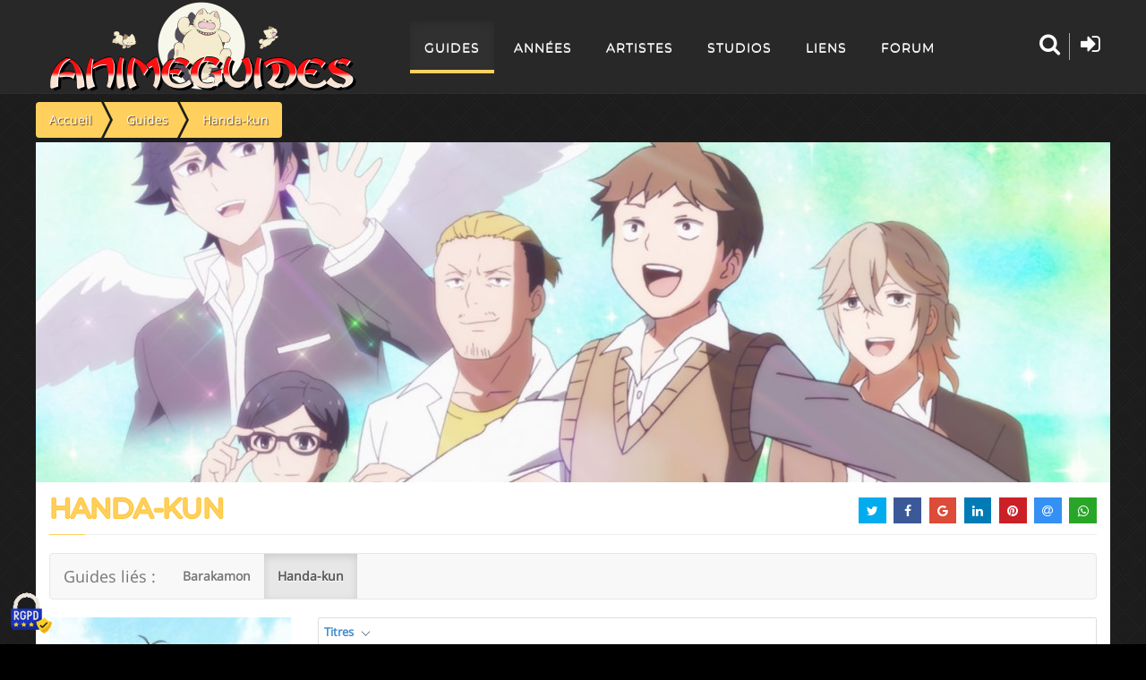

--- FILE ---
content_type: text/html; charset=utf-8
request_url: https://animeguides.com/guides/detaille/handakun.html
body_size: 26376
content:
<!doctype html><html xmlns=http://www.w3.org/1999/xhtml prefix="og: http://ogp.me/ns# fb:http://www.facebook.com/2008/fbml" lang=fr><head><base href=https://animeguides.com/guides/detaille/handakun.html /><meta http-equiv=content-type content="text/html; charset=utf-8"/><meta name=keywords content=Anime,Guides,mangas,séries,animation,sitcoms /><meta name=description content="Retrouvez le guide des épisodes de la série d'animation &quot;Handa-kun&quot; (2016), adaptée du manga éponyme de Satsuki Yoshino."/><title>Handa-kun</title><link href=/templates/animeguides/favicon.ico rel="shortcut icon" type=image/vnd.microsoft.icon /> <script src=/media/jui/js/jquery.min.js?8da4d068cdb90a91720d62043b93abf5></script> <script src=/media/plg_jchoptimize/cache/js/3ca164f835d4baac91314e595595dc38_0.js defer=defer></script> <script src=/templates/animeguides/js/tarteaucitron.js></script> <script src=/media/plg_jchoptimize/cache/js/3ca164f835d4baac91314e595595dc38_1.js defer=defer></script> <script>window.addEventListener("DOMContentLoaded",function(){(function($){jQuery(document).ready(function($){"use strict";var isMobile={Android:function(){return navigator.userAgent.match(/Android/i);},BlackBerry:function(){return navigator.userAgent.match(/BlackBerry/i);},iOS:function(){return navigator.userAgent.match(/iPhone|iPad|iPod/i);},Opera:function(){return navigator.userAgent.match(/Opera Mini/i);},Windows:function(){return navigator.userAgent.match(/IEMobile/i);},any:function(){return(isMobile.Android()||isMobile.BlackBerry()||isMobile.iOS()||isMobile.Opera()||isMobile.Windows());}};if(isMobile.any()){var _parallax=$(".parallax-container");if(_parallax){var _image=_parallax.attr("data-image-src");_parallax.css("background-image","url("+_image+")").css("background-size","cover").css("background-position","center center");}}
$("article").agGuide({id:"972",kunena:"",urlkunena:"/guides.html?task=getNbPostsForTopic",generiqueDisplayListing:false,hasForum:true,hasFloatingMenu:true,saisonDisplayListing:false,urlLike:"",valueLike:"0"});});})(jQuery);});window.addEventListener("DOMContentLoaded",function(){(function($){jQuery(function($){$("#share").jsSocials({showLabel:false,showCount:false,shareIn:"popup",shares:["twitter","facebook","googleplus","linkedin","pinterest","email","whatsapp"]});});})(jQuery);});</script><meta name=viewport content="width=device-width"><meta property=og:site_name content=AnimeGuides /><meta property=og:type content=article /><meta property=og:title content=Handa-kun /><meta property=og:url content=https://animeguides.com/guides/detaille/handakun.html /><meta property=og:description content="Retrouvez le guide des &eacute;pisodes de la s&eacute;rie d'animation &quot;Handa-kun&quot; (2016), adapt&eacute;e du manga &eacute;ponyme de Satsuki Yoshino."/><meta property=og:image content=https://static.animeguides.com/guides/handakun/handa1.jpg /><meta property=og:locale content=fr_FR /><meta name=twitter:card content=summary /><meta name=twitter:site content=@AnimeGuides /><meta name=twitter:title content=Handa-kun /><meta name=twitter:description content="Retrouvez le guide des &eacute;pisodes de la s&eacute;rie d'animation &quot;Handa-kun&quot; (2016), adapt&eacute;e du manga &eacute;ponyme de Satsuki Yoshino."/><meta name=twitter:image content=https://static.animeguides.com/guides/handakun/handa1.jpg /><meta name=theme-color content=#282828 /><meta name=msapplication-TileColor content=#282828 /><meta name=mobile-web-app-capable content=yes /><meta name=apple-mobile-web-app-title content=AnimeGuides /><meta name=apple-mobile-web-app-capable content=yes /><meta name=apple-mobile-web-app-status-bar-style content=black /><link rel=apple-touch-icon href=https://static.animeguides.com/template/images/apple-touch-icon-precomposed.png /><link rel=apple-touch-icon sizes=114x114 href=https://static.animeguides.com/template/images/apple-touch-icon-114x114-precomposed.png /><link rel=apple-touch-icon sizes=72x72 href=https://static.animeguides.com/template/images/apple-touch-icon-72x72-precomposed.png /><link rel=apple-touch-startup-image href=https://static.animeguides.com/template/images/iphone5_splash.png media="(device-width: 320px) and (device-height: 568px) and (-webkit-device-pixel-ratio: 2)"/><link rel=apple-touch-startup-image href=https://static.animeguides.com/template/images/iphone6_splash.png media="(device-width: 375px) and (device-height: 667px) and (-webkit-device-pixel-ratio: 2)"/><link rel=apple-touch-startup-image href=https://static.animeguides.com/template/images/iphoneplus_splash.png media="(device-width: 621px) and (device-height: 1104px) and (-webkit-device-pixel-ratio: 3)"/><link rel=apple-touch-startup-image href=https://static.animeguides.com/template/images/iphonex_splash.png media="(device-width: 375px) and (device-height: 812px) and (-webkit-device-pixel-ratio: 3)"/><link rel=apple-touch-startup-image href=https://static.animeguides.com/template/images/iphonexr_splash.png media="(device-width: 414px) and (device-height: 896px) and (-webkit-device-pixel-ratio: 2)"/><link rel=apple-touch-startup-image href=https://static.animeguides.com/template/images/iphonexsmax_splash.png media="(device-width: 414px) and (device-height: 896px) and (-webkit-device-pixel-ratio: 3)"/><link rel=apple-touch-startup-image href=https://static.animeguides.com/template/images/ipad_splash.png media="(device-width: 768px) and (device-height: 1024px) and (-webkit-device-pixel-ratio: 2)"/><link rel=apple-touch-startup-image href=https://static.animeguides.com/template/images/ipadpro1_splash.png media="(device-width: 834px) and (device-height: 1112px) and (-webkit-device-pixel-ratio: 2)"/><link rel=apple-touch-startup-image href=https://static.animeguides.com/template/images/ipadpro3_splash.png media="(device-width: 834px) and (device-height: 1194px) and (-webkit-device-pixel-ratio: 2)"/><link rel=apple-touch-startup-image href=https://static.animeguides.com/template/images/ipadpro2_splash.png media="(device-width: 1024px) and (device-height: 1366px) and (-webkit-device-pixel-ratio: 2)"/><link rel=manifest href=/manifest.json /><link rel=preload as=image href=/images/logo_animeguides.png /><link rel="shortcut icon" href=https://static.animeguides.com/template/images/favicon.ico /><!--[if lt IE 9]>
	<script defer="defer" src="https://oss.maxcdn.com/libs/html5shiv/3.7.0/html5shiv.js"></script>
	<script defer="defer" src="https://oss.maxcdn.com/libs/respond.js/1.4.2/respond.min.js"></script>
	<link rel='stylesheet' href="/templates/animeguides/css/ie/ie8.css">
	<![endif]--><style>article,aside,details,figcaption,figure,footer,header,hgroup,nav,section{display:block}html{font-size:100%;-webkit-text-size-adjust:100%;-ms-text-size-adjust:100%}a:focus{outline:thin dotted #333;outline:5px auto -webkit-focus-ring-color;outline-offset:-2px}a:hover,a:active{outline:0}img{width:auto\9;height:auto;max-width:100%;vertical-align:middle;border:0;-ms-interpolation-mode:bicubic}button,input,select,textarea{margin:0;font-size:100%;vertical-align:middle}button,input{*overflow:visible;line-height:normal}button::-moz-focus-inner,input::-moz-focus-inner{padding:0;border:0}button,html input[type="button"],input[type="reset"],input[type="submit"]{cursor:pointer;-webkit-appearance:button}label,select,button,input[type="button"],input[type="reset"],input[type="submit"],input[type="radio"],input[type="checkbox"]{cursor:pointer}input[type="search"]{-webkit-box-sizing:content-box;-moz-box-sizing:content-box;box-sizing:content-box;-webkit-appearance:textfield}input[type="search"]::-webkit-search-decoration,input[type="search"]::-webkit-search-cancel-button{-webkit-appearance:none}textarea{overflow:auto;vertical-align:top}@media print{*{color:#000!important;text-shadow:none!important;background:transparent!important;box-shadow:none!important}a,a:visited{text-decoration:underline}a[href]:after{content:" (" attr(href) ")"}.ir a:after,a[href^="javascript:"]:after,a[href^="#"]:after{content:""}thead{display:table-header-group}tr,img{page-break-inside:avoid}img{max-width:100%!important}p,h2,h3{orphans:3;widows:3}h2,h3{page-break-after:avoid}}body{margin:0;font-family:"Helvetica Neue",Helvetica,Arial,sans-serif;font-size:14px;line-height:20px;color:#333;background-color:#fff}a{color:#08c;text-decoration:none}a:hover,a:focus{color:#005580;text-decoration:underline}.row{margin-left:-20px;*zoom:1}.row:before,.row:after{display:table;line-height:0;content:""}.row:after{clear:both}.container,.navbar-static-top .container,.navbar-fixed-top .container,.navbar-fixed-bottom .container{width:940px}.container{margin-right:auto;margin-left:auto;*zoom:1}.container:before,.container:after{display:table;line-height:0;content:""}.container:after{clear:both}.container-fluid{padding-right:20px;padding-left:20px;*zoom:1}.container-fluid:before,.container-fluid:after{display:table;line-height:0;content:""}.container-fluid:after{clear:both}p{margin:0 0 10px}strong{font-weight:bold}h1,h2,h3,h4,h5,h6{margin:10px 0;font-family:inherit;font-weight:bold;line-height:20px;color:inherit;text-rendering:optimizelegibility}h1,h2,h3{line-height:40px}h1{font-size:38.5px}h2{font-size:31.5px}h3{font-size:24.5px}h4{font-size:17.5px}h5{font-size:14px}h6{font-size:11.9px}.page-header{padding-bottom:9px;margin:20px 0 30px;border-bottom:1px solid #eee}ul,ol{padding:0;margin:0 0 10px 25px}ul ul,ul ol,ol ol,ol ul{margin-bottom:0}li{line-height:20px}dl{margin-bottom:20px}dt,dd{line-height:20px}dt{font-weight:bold}dd{margin-left:10px}hr{margin:20px 0;border:0;border-top:1px solid #eee;border-bottom:1px solid #fff}form{margin:0 0 20px}label,input,button,select,textarea{font-size:14px;font-weight:normal;line-height:20px}input,button,select,textarea{font-family:"Helvetica Neue",Helvetica,Arial,sans-serif}label{display:block;margin-bottom:5px}select,textarea,input[type="text"],input[type="password"],input[type="datetime"],input[type="datetime-local"],input[type="date"],input[type="month"],input[type="time"],input[type="week"],input[type="number"],input[type="email"],input[type="url"],input[type="search"],input[type="tel"],input[type="color"],.uneditable-input{display:inline-block;height:20px;padding:4px 6px;margin-bottom:10px;font-size:14px;line-height:20px;color:#555;vertical-align:middle;-webkit-border-radius:4px;-moz-border-radius:4px;border-radius:4px}input,textarea,.uneditable-input{width:206px}textarea{height:auto}textarea,input[type="text"],input[type="password"],input[type="datetime"],input[type="datetime-local"],input[type="date"],input[type="month"],input[type="time"],input[type="week"],input[type="number"],input[type="email"],input[type="url"],input[type="search"],input[type="tel"],input[type="color"],.uneditable-input{background-color:#fff;border:1px solid #ccc;-webkit-box-shadow:inset 0 1px 1px rgba(0,0,0,0.075);-moz-box-shadow:inset 0 1px 1px rgba(0,0,0,0.075);box-shadow:inset 0 1px 1px rgba(0,0,0,0.075);-webkit-transition:border linear .2s,box-shadow linear .2s;-moz-transition:border linear .2s,box-shadow linear .2s;-o-transition:border linear .2s,box-shadow linear .2s;transition:border linear .2s,box-shadow linear .2s}textarea:focus,input[type="text"]:focus,input[type="password"]:focus,input[type="datetime"]:focus,input[type="datetime-local"]:focus,input[type="date"]:focus,input[type="month"]:focus,input[type="time"]:focus,input[type="week"]:focus,input[type="number"]:focus,input[type="email"]:focus,input[type="url"]:focus,input[type="search"]:focus,input[type="tel"]:focus,input[type="color"]:focus,.uneditable-input:focus{border-color:rgba(82,168,236,0.8);outline:0;outline:thin dotted \9;-webkit-box-shadow:inset 0 1px 1px rgba(0,0,0,0.075),0 0 8px rgba(82,168,236,0.6);-moz-box-shadow:inset 0 1px 1px rgba(0,0,0,0.075),0 0 8px rgba(82,168,236,0.6);box-shadow:inset 0 1px 1px rgba(0,0,0,0.075),0 0 8px rgba(82,168,236,0.6)}input[type="radio"],input[type="checkbox"]{margin:4px 0 0;margin-top:1px \9;*margin-top:0;line-height:normal}input[type="file"],input[type="image"],input[type="submit"],input[type="reset"],input[type="button"],input[type="radio"],input[type="checkbox"]{width:auto}select,input[type="file"]{height:30px;*margin-top:4px;line-height:30px}select{width:220px;background-color:#fff;border:1px solid #ccc}select:focus,input[type="file"]:focus,input[type="radio"]:focus,input[type="checkbox"]:focus{outline:thin dotted #333;outline:5px auto -webkit-focus-ring-color;outline-offset:-2px}.uneditable-input,.uneditable-textarea{color:#999;cursor:not-allowed;background-color:#fcfcfc;border-color:#ccc;-webkit-box-shadow:inset 0 1px 2px rgba(0,0,0,0.025);-moz-box-shadow:inset 0 1px 2px rgba(0,0,0,0.025);box-shadow:inset 0 1px 2px rgba(0,0,0,0.025)}.uneditable-input{overflow:hidden;white-space:nowrap}.uneditable-textarea{width:auto;height:auto}input:-moz-placeholder,textarea:-moz-placeholder{color:#999}input:-ms-input-placeholder,textarea:-ms-input-placeholder{color:#999}input::-webkit-input-placeholder,textarea::-webkit-input-placeholder{color:#999}input,textarea,.uneditable-input{margin-left:0}input:focus:invalid,textarea:focus:invalid,select:focus:invalid{color:#b94a48;border-color:#ee5f5b}input:focus:invalid:focus,textarea:focus:invalid:focus,select:focus:invalid:focus{border-color:#e9322d;-webkit-box-shadow:0 0 6px #f8b9b7;-moz-box-shadow:0 0 6px #f8b9b7;box-shadow:0 0 6px #f8b9b7}table{max-width:100%;background-color:transparent;border-collapse:collapse;border-spacing:0}.table{width:100%;margin-bottom:20px}.table th,.table td{padding:8px;line-height:20px;text-align:left;vertical-align:top;border-top:1px solid #ddd}.table th{font-weight:bold}.table thead th{vertical-align:bottom}.table caption+thead tr:first-child th,.table caption+thead tr:first-child td,.table colgroup+thead tr:first-child th,.table colgroup+thead tr:first-child td,.table thead:first-child tr:first-child th,.table thead:first-child tr:first-child td{border-top:0}.table-condensed th,.table-condensed td{padding:4px 5px}.table-bordered{border:1px solid #ddd;border-collapse:separate;*border-collapse:collapse;border-left:0;-webkit-border-radius:4px;-moz-border-radius:4px;border-radius:4px}.table-bordered th,.table-bordered td{border-left:1px solid #ddd}.table-bordered caption+thead tr:first-child th,.table-bordered caption+tbody tr:first-child th,.table-bordered caption+tbody tr:first-child td,.table-bordered colgroup+thead tr:first-child th,.table-bordered colgroup+tbody tr:first-child th,.table-bordered colgroup+tbody tr:first-child td,.table-bordered thead:first-child tr:first-child th,.table-bordered tbody:first-child tr:first-child th,.table-bordered tbody:first-child tr:first-child td{border-top:0}.table-bordered thead:first-child tr:first-child>th:first-child,.table-bordered tbody:first-child tr:first-child>td:first-child,.table-bordered tbody:first-child tr:first-child>th:first-child{-webkit-border-top-left-radius:4px;border-top-left-radius:4px;-moz-border-radius-topleft:4px}.table-bordered thead:first-child tr:first-child>th:last-child,.table-bordered tbody:first-child tr:first-child>td:last-child,.table-bordered tbody:first-child tr:first-child>th:last-child{-webkit-border-top-right-radius:4px;border-top-right-radius:4px;-moz-border-radius-topright:4px}.table-bordered thead:last-child tr:last-child>th:first-child,.table-bordered tbody:last-child tr:last-child>td:first-child,.table-bordered tbody:last-child tr:last-child>th:first-child,.table-bordered tfoot:last-child tr:last-child>td:first-child,.table-bordered tfoot:last-child tr:last-child>th:first-child{-webkit-border-bottom-left-radius:4px;border-bottom-left-radius:4px;-moz-border-radius-bottomleft:4px}.table-bordered thead:last-child tr:last-child>th:last-child,.table-bordered tbody:last-child tr:last-child>td:last-child,.table-bordered tbody:last-child tr:last-child>th:last-child,.table-bordered tfoot:last-child tr:last-child>td:last-child,.table-bordered tfoot:last-child tr:last-child>th:last-child{-webkit-border-bottom-right-radius:4px;border-bottom-right-radius:4px;-moz-border-radius-bottomright:4px}.table-striped tbody>tr:nth-child(odd)>td,.table-striped tbody>tr:nth-child(odd)>th{background-color:#f9f9f9}.table-hover tbody tr:hover>td,.table-hover tbody tr:hover>th{background-color:#f5f5f5}[class^="icon-"],[class*=" icon-"]{display:inline-block;width:14px;height:14px;margin-top:1px;*margin-right:.3em;line-height:14px;vertical-align:text-top;background-image:url(/media/jui/img/glyphicons-halflings.png);background-position:14px 14px;background-repeat:no-repeat}.collapse{position:relative;height:0;overflow:hidden;-webkit-transition:height .35s ease;-moz-transition:height .35s ease;-o-transition:height .35s ease;transition:height .35s ease}.close{float:right;font-size:20px;font-weight:bold;line-height:20px;color:#000;text-shadow:0 1px 0 #fff;opacity:.2;filter:alpha(opacity=20)}.close:hover,.close:focus{color:#000;text-decoration:none;cursor:pointer;opacity:.4;filter:alpha(opacity=40)}.nav{margin-bottom:20px;margin-left:0;list-style:none}.nav>li>a{display:block}.nav>li>a:hover,.nav>li>a:focus{text-decoration:none;background-color:#eee}.navbar{*position:relative;*z-index:2;margin-bottom:20px;overflow:visible}.navbar-static-top{position:static;margin-bottom:0}.navbar-fixed-top,.navbar-fixed-bottom{position:fixed;right:0;left:0;z-index:1030;margin-bottom:0}.navbar-static-top .container,.navbar-fixed-top .container,.navbar-fixed-bottom .container{width:940px}.navbar-fixed-top{top:0}.navbar-fixed-bottom{bottom:0}.navbar .nav{position:relative;left:0;display:block;float:left;margin:0 10px 0 0}.navbar .nav>li{float:left}.navbar .nav>li>a{float:none;padding:10px 15px 10px;color:#777;text-decoration:none;text-shadow:0 1px 0 #fff}.navbar .nav>li>a:focus,.navbar .nav>li>a:hover{color:#333;text-decoration:none;background-color:transparent}.navbar .nav>.active>a,.navbar .nav>.active>a:hover,.navbar .nav>.active>a:focus{color:#555;text-decoration:none;background-color:#e5e5e5;-webkit-box-shadow:inset 0 3px 8px rgba(0,0,0,0.125);-moz-box-shadow:inset 0 3px 8px rgba(0,0,0,0.125);box-shadow:inset 0 3px 8px rgba(0,0,0,0.125)}.navbar .btn-navbar{display:none;float:right;padding:7px 10px;margin-right:5px;margin-left:5px;color:#fff;text-shadow:0 -1px 0 rgba(0,0,0,0.25);background-color:#ededed;*background-color:#e5e5e5;background-image:-moz-linear-gradient(top,#f2f2f2,#e5e5e5);background-image:-webkit-gradient(linear,0 0,0 100%,from(#f2f2f2),to(#e5e5e5));background-image:-webkit-linear-gradient(top,#f2f2f2,#e5e5e5);background-image:-o-linear-gradient(top,#f2f2f2,#e5e5e5);background-image:linear-gradient(to bottom,#f2f2f2,#e5e5e5);background-repeat:repeat-x;border-color:#e5e5e5 #e5e5e5 #bfbfbf;border-color:rgba(0,0,0,0.1) rgba(0,0,0,0.1) rgba(0,0,0,0.25);filter:progid:DXImageTransform.Microsoft.gradient(startColorstr='#fff2f2f2',endColorstr='#ffe5e5e5',GradientType=0);filter:progid:DXImageTransform.Microsoft.gradient(enabled=false);-webkit-box-shadow:inset 0 1px 0 rgba(255,255,255,0.1),0 1px 0 rgba(255,255,255,0.075);-moz-box-shadow:inset 0 1px 0 rgba(255,255,255,0.1),0 1px 0 rgba(255,255,255,0.075);box-shadow:inset 0 1px 0 rgba(255,255,255,0.1),0 1px 0 rgba(255,255,255,0.075)}.navbar .btn-navbar:hover,.navbar .btn-navbar:focus,.navbar .btn-navbar:active,.navbar .btn-navbar.active,.navbar .btn-navbar.disabled,.navbar .btn-navbar[disabled]{color:#fff;background-color:#e5e5e5;*background-color:#d9d9d9}.navbar .btn-navbar:active,.navbar .btn-navbar.active{background-color:#ccc \9}.navbar .btn-navbar .icon-bar{display:block;width:18px;height:2px;background-color:#f5f5f5;-webkit-border-radius:1px;-moz-border-radius:1px;border-radius:1px;-webkit-box-shadow:0 1px 0 rgba(0,0,0,0.25);-moz-box-shadow:0 1px 0 rgba(0,0,0,0.25);box-shadow:0 1px 0 rgba(0,0,0,0.25)}.btn-navbar .icon-bar+.icon-bar{margin-top:3px}.label,.badge{display:inline-block;padding:2px 4px;font-size:11.844px;font-weight:bold;line-height:14px;color:#fff;text-shadow:0 -1px 0 rgba(0,0,0,0.25);white-space:nowrap;vertical-align:baseline;background-color:#999}.label{-webkit-border-radius:3px;-moz-border-radius:3px;border-radius:3px}.badge{padding-right:9px;padding-left:9px;-webkit-border-radius:9px;-moz-border-radius:9px;border-radius:9px}.label:empty,.badge:empty{display:none}.label-info,.badge-info{background-color:#3a87ad}@media(min-width:1200px){.row{margin-left:-30px;*zoom:1}.row:before,.row:after{display:table;line-height:0;content:""}.row:after{clear:both}.container,.navbar-static-top .container,.navbar-fixed-top .container,.navbar-fixed-bottom .container{width:1170px}input,textarea,.uneditable-input{margin-left:0}}@media(min-width:768px) and (max-width:979px){.row{margin-left:-20px;*zoom:1}.row:before,.row:after{display:table;line-height:0;content:""}.row:after{clear:both}.container,.navbar-static-top .container,.navbar-fixed-top .container,.navbar-fixed-bottom .container{width:724px}input,textarea,.uneditable-input{margin-left:0}}@media(max-width:767px){body{padding-right:20px;padding-left:20px}.navbar-fixed-top,.navbar-fixed-bottom,.navbar-static-top{margin-right:-20px;margin-left:-20px}.container-fluid{padding:0}.container{width:auto}.row,.thumbnails{margin-left:0}.input-large,.input-xlarge,.input-xxlarge,input[class*="span"],select[class*="span"],textarea[class*="span"],.uneditable-input{display:block;width:100%;min-height:30px;-webkit-box-sizing:border-box;-moz-box-sizing:border-box;box-sizing:border-box}}@media(max-width:480px){input[type="checkbox"],input[type="radio"]{border:1px solid #ccc}}@media(max-width:979px){body{padding-top:0}.navbar-fixed-top,.navbar-fixed-bottom{position:static}.navbar-fixed-top{margin-bottom:20px}.navbar-fixed-bottom{margin-top:20px}.navbar .btn-navbar{display:block}}.center,.table td.center,.table th.center{text-align:center}.page-header{margin:2px 0px 10px 0px;padding-bottom:5px}#main>.container{background-color:transparent !important}.navlink .navbar-nav a{line-height:30px;font-weight:bold}#tablesPresentation>table a.has-arrow,.episode .entete .infos table a.has-arrow{position:relative}#tablesPresentation>table a.has-arrow::after,.episode .entete .infos table a.has-arrow::after{display:inline-block;margin-left:.255em;vertical-align:.255em;content:"";border-top:.3em solid;border-right:.3em solid transparent;border-left:.3em solid transparent;position:absolute;width:7px;height:7px;top:50%;border-width:1px 0 0 1px;border-style:solid;border-color:#687384;-webkit-transform:rotate(-135deg) translate(0,-50%);-ms-transform:rotate(-135deg) translate(0,-50%);-o-transform:rotate(-135deg) translate(0,-50%);transform:rotate(-135deg) translate(0,-50%);-webkit-transform-origin:top;-ms-transform-origin:top;-o-transform-origin:top;transform-origin:top;-webkit-transition:all .3s ease-out;-o-transition:all .3s ease-out;transition:all .3s ease-out;margin-left:10px}.episode{padding-bottom:10px;border-bottom:1px dotted #C0B6CE}.episode .entete .infos table a.has-arrow::after{left:0px;margin-left:0}.episode .entete .infos table a.has-arrow{padding-left:15px}#tablesPresentation>table,.episode .entete .infos table{margin-bottom:-2px}#tablesPresentation,.episode .entete .infos{padding-bottom:20px}.episode .entete{display:table;table-layout:fixed;width:100%}.episode:after{content:'';display:block;clear:both}.episode:not:first-child{border-top:1px dotted #888;margin:10px 0px;padding:10px 0px}*{border-color:#e1e1e1;border-style:solid;border-width:0;zoom:1;-webkit-tap-highlight-color:rgba(0,0,0,0)}*:focus{outline:none !important}html,body{height:100%;background:#000}body{font-family:"Open Sans",sans-serif !important;height:100%;line-height:1.6;-webkit-appearance:none;-webkit-font-smoothing:antialiased;overflow-x:hidden}.col-md-12{width:100%}select,textarea,input[type="text"],input[type="password"],input[type="datetime"],input[type="datetime-local"],input[type="date"],input[type="month"],input[type="time"],input[type="week"],input[type="number"],input[type="email"],input[type="url"],input[type="search"],input[type="tel"],input[type="color"],.uneditable-input{display:inline-block;padding:4px 6px;margin-bottom:10px;font-size:14px;vertical-align:middle;border-radius:4px}input[type="color"],input[type="date"],input[type="datetime"],input[type="datetime-local"],input[type="email"],input[type="month"],input[type="number"],input[type="password"],input[type="search"],input[type="tel"],input[type="text"],input[type="time"],input[type="url"],input[type="week"],input:not([type]),textarea{background-color:white;vertical-align:middle;border:1px solid #e0e0e5;width:100%;line-height:2;padding:0.375rem 1.25rem;-webkit-transition:border-color 0.2s;-moz-transition:border-color 0.2s;transition:border-color 0.2s}textarea,select[multiple=multiple],input[type="color"],input[type="date"],input[type="datetime"],input[type="datetime-local"],input[type="email"],input[type="month"],input[type="number"],input[type="password"],input[type="search"],input[type="tel"],input[type="text"],input[type="time"],input[type="url"],input[type="week"],input:not([type]){border-radius:0.25rem}input[type="color"],input[type="date"],input[type="datetime"],input[type="datetime-local"],input[type="email"],input[type="month"],input[type="number"],input[type="password"],input[type="search"],input[type="tel"],input[type="text"],input[type="time"],input[type="url"],input[type="week"],input:not([type]),textarea{-webkit-transition:border-color;-moz-transition:border-color;transition:border-color;padding:0.375rem 0.375rem}input,textarea,.uneditable-input{margin-left:0}input,textarea,.uneditable-input{width:206px}button,input{line-height:normal}button,input,select,textarea{margin:0;font-size:100%;vertical-align:middle}input[type="text"],input[type="password"],input[type="datetime"],input[type="datetime-local"],input[type="date"],input[type="month"],input[type="time"],input[type="week"],input[type="number"],input[type="email"],input[type="url"],input[type="search"],input[type="tel"],input[type="color"],.uneditable-input{height:41px}textarea,input[type="text"],input[type="password"],input[type="datetime"],input[type="datetime-local"],input[type="date"],input[type="month"],input[type="time"],input[type="week"],input[type="number"],input[type="email"],input[type="url"],input[type="search"],input[type="tel"],input[type="color"],.uneditable-input{color:#424753;background-color:#FFF;border:1px solid #e0e0e5;box-sizing:border-box !important;-webkit-transition:border 0.2s linear,box-shadow 0.2s linear;-moz-transition:border 0.2s linear,box-shadow 0.2s linear;transition:border 0.2s linear,box-shadow 0.2s linear}input[type="color"],input[type="date"],input[type="datetime"],input[type="datetime-local"],input[type="email"],input[type="month"],input[type="number"],input[type="password"],input[type="search"],input[type="tel"],input[type="text"],input[type="time"],input[type="url"],input[type="week"],input:not([type]),textarea{padding:0.375rem 0.375rem}input,button,select,textarea{font-family:"Open Sans",sans-serif}.page-box{min-height:100%;height:auto !important;height:100%;background:rgb(0,0,0) url(/templates/animeguides/images/background.webp)}.page-box-content{padding-bottom:310px;background:none}img{max-width:100%;height:auto}a{color:#2e5481}a:visited{color:#7996b7}a:active{color:#000}h1,h2,h3,h4,h5,h6{font-weight:bold;line-height:1.3;margin:0 0 22px;text-rendering:optimizelegibility}h1{font-size:30px}h2{font-size:25px}h3{font-size:20px}h4{font-size:20px}h5{font-size:20px}h6{font-size:16px}p{margin-bottom:22px}p:last-child{margin-bottom:0}hr{border:0;border-top:1px solid #e1e1e1;border-top:1px solid rgba(0,0,0,.1);border-bottom:0 none;margin:40px 0}ul,ol{padding:0 0 0 60px;margin:0 0 22px 0}.label-info,.badge-info{background-color:#02a9e0}nav ul{list-style:none;margin:0;padding:0}.close,.close:visited{float:none;font-size:16px;font-weight:normal;line-height:16px;color:#7f7f7f;position:relative;text-shadow:none;opacity:1;filter:alpha(opacity=100);vertical-align:top;-webkit-transition:color .2s linear;transition:color .2s linear}.close:hover,.close:focus{color:#1e1e1e;opacity:1;filter:alpha(opacity=100);-webkit-transition:color .2s linear;transition:color .2s linear}.close span{display:inline-block;font-size:12px;font-family:Arial;line-height:12px;margin-top:2px;vertical-align:top}form{margin-bottom:22px}label{font-weight:bold;margin:0 0 3px}.form-control{border:1px solid #e1e1e1;-webkit-box-shadow:0 1px #fff,inset 0 1px 4px rgba(0,0,0,.15);-moz-box-shadow:0 1px #fff,inset 0 1px 4px rgba(0,0,0,.15);box-shadow:0 1px #fff,inset 0 1px 4px rgba(0,0,0,.15);-webkit-border-radius:3px;-moz-border-radius:3px;border-radius:3px;font-size:12px;height:40px;line-height:22px;margin-bottom:22px;min-height:40px;padding:8px 12px;width:100%}.form-control:hover{border-color:#ccc;text-decoration:none}.form-control:focus{-webkit-box-shadow:0 0 10px rgba(46,84,129,.3);-moz-box-shadow:0 0 10px rgba(46,84,129,.3);box-shadow:0 0 10px rgba(46,84,129,.3);border:solid 1px #839bb7;outline:none;-webkit-transition:border linear .2s,box-shadow linear .2s;-moz-transition:border linear .2s,box-shadow linear .2s;transition:border linear .2s,box-shadow linear .2s}button{outline:none;text-decoration:none}.btn,.btn:visited{background:#ffd05e;border:0 none;-webkit-border-radius:3px;-moz-border-radius:3px;border-radius:3px;-webkit-box-shadow:none;-moz-box-shadow:none;box-shadow:none;color:#fff;line-height:22px;outline:none;padding:9px 20px;text-shadow:none;filter:none;-webkit-transition:background .2s linear,color .2s linear;transition:background .2s linear,color .2s linear;white-space:normal;text-shadow:1px 1px 1px #573400}.btn:hover,.btn:focus,.btn:active,.btn.active,.btn.disabled,.btn[disabled],.btn-default:hover,.btn-default:focus,.btn-default:active,.btn-default.active,.open .dropdown-toggle.btn-default{background:#ffc434 !important;text-shadow:1px 1px 1px #573400 !important;color:#fff !important;outline:none;-webkit-transition:background .2s linear,color .2s linear;transition:background .2s linear,color .2s linear}.btn:active,.btn.active,.btn-group.open .btn.dropdown-toggle{background:#1e1e1e;background-color:rgba(30,30,30,.75);-webkit-box-shadow:inset 0px 5px 0px rgba(0,0,0,0.12);-moz-box-shadow:inset 0px 5px 0px rgba(0,0,0,0.12);box-shadow:inset 0px 5px 0px rgba(0,0,0,0.12);outline:none}.btn-group.open .btn.dropdown-toggle{background:#1e1e1e;background-color:rgba(30,30,30,.75);-webkit-box-shadow:inset 0px 5px 0px rgba(0,0,0,0.12);-moz-box-shadow:inset 0px 5px 0px rgba(0,0,0,0.12);box-shadow:inset 0px 5px 0px rgba(0,0,0,0.12)}.btn.disabled,.btn[disabled]{-webkit-box-shadow:none;-moz-box-shadow:none;box-shadow:none}th{text-align:center}.table th,.table td,.table>thead>tr>th,.table>tbody>tr>th,.table>tfoot>tr>th,.table>thead>tr>td,.table>tbody>tr>td,.table>tfoot>tr>td,.listing-table th,.listing-table td,.listing-table>thead>tr>th,.listing-table>tbody>tr>th,.listing-table>tfoot>tr>th,.listing-table>thead>tr>td,.listing-table>tbody>tr>td,.listing-table>tfoot>tr>td{border-top:1px solid #e1e1e1;line-height:18px;padding:16px 10px 15px}.table>thead>tr>th{border-bottom:1px solid #e1e1e1;font-size:13px}.table-striped thead th{}table tr td,table tr th{border:1px solid #fff !important}table tr th{border-bottom:1px solid #ede7f6 !important;font-size:15px;color:#FFD05E}.table-striped tbody>tr:nth-child(odd)>td,.table-striped>tbody>tr:nth-child(odd)>th{background-color:rgba(64,73,155,.1)}.listing-table tbody>tr:nth-child(odd)>td,.listing-table>tbody>tr:nth-child(odd)>th{background-color:rgba(64,73,155,.1);border-bottom-width:1px;-webkit-transition:all 0.4s linear;transition:all 0.4s linear;padding:4px 5px}.listing-table tbody>tr:nth-child(even)>td,.listing-table>tbody>tr:nth-child(even)>th{border-top:1px solid #e1e1e1;line-height:18px;padding:4px 5px}.table-bordered,.listing-table{-webkit-border-radius:2px;-moz-border-radius:2px;border-radius:2px;width:100%}.table-bordered>thead>tr>th,.table-bordered>thead>tr>td{border-bottom-width:1px}.table-hover tbody tr>td,.table-hover tbody tr>th{-webkit-transition:all 0.4s linear;transition:all 0.4s linear}.table-hover tbody tr:hover>td,.table-hover tbody tr:hover>th{background-color:#fffdee;-webkit-transition:all 0.4s linear;transition:all 0.4s linear}.table-condensed>thead>tr>th,.table-condensed>tbody>tr>th,.table-condensed>tfoot>tr>th,.table-condensed>thead>tr>td,.table-condensed>tbody>tr>td,.table-condensed>tfoot>tr>td{padding:4px 5px}.nav>li>a:hover,.nav>li>a:focus{background-color:#f7f7f7;-webkit-transition:background-color .2s linear;transition:background-color .2s linear}.icon{background:none;color:#1e1e1e;display:inline-block;font-size:20px;height:32px;line-height:32px;margin:0 0 4px 0;text-align:center;text-decoration:none;vertical-align:top;width:32px}.header{width:100%}.header-wrapper{background:rgba(255,255,255,.97);padding:2px 0}.header .container{position:relative}.header .logo-box{display:table;table-layout:fixed}.header .logo{display:table-cell;max-width:100%;vertical-align:middle;width:100%}.header .logo a{display:inline-block;max-width:100%}.header .logo img,.header .logo .logo-img{max-height:100px}.header .logo img{transition:all 0.2s linear;webkit-transition:all 0.2s linear}body header div.logo-box,body header .right-box-wrapper{transition:all 0.2s linear;webkit-transition:all 0.2s linear}.fixed-header{margin-top:0}.fixed-header .page-box{padding-top:104px}.fixed-header .header{left:0;margin:0;position:fixed;right:0;top:0;z-index:870;-webkit-backface-visibility:hidden;border-bottom:1px solid rgba(255,255,255,.07);width:auto}.fixed-header .header-wrapper{background:#282828;-webkit-transition:background 0.2s linear;transition:background 0.2s linear}.header-wrapper{}a:hover span.label-info{background-color:#4A99B1}.header .right-box{display:table}.header .search-active{position:absolute}.header .right-box-wrapper{display:table-cell;height:100px;vertical-align:middle}.header .primary{float:left;z-index:900}.header .primary .navbar{background:none;border:0 none;margin:0;min-height:44px}.header .primary .navbar .navbar-collapse{padding:0;position:relative}.header .primary .navbar .nav{margin:0;position:relative}.header .primary .navbar .nav>li{padding:4px 3px 0;position:relative}.header .primary .navbar .nav>li>a,.header .primary .navbar .nav>li>a:visited{font-family:Montserrat;line-height:58px;font-size:14px;font-weight:300;letter-spacing:1px;text-transform:uppercase;padding:0 16px;color:white}.header .primary .navbar .nav>li.active>a,.header .primary .navbar .nav>li:hover>a{color:#fff !important;background:#303030 !important;border-bottom:4px solid #FFD05E;height:58px;box-sizing:border-box;-o-transition:.22s;-ms-transition:.22s;-moz-transition:.22s;-webkit-transition:.22s;transition:.22s}.header .primary .navbar .nav .parent{position:relative}.header .primary .navbar .nav>li.parent>a:after{background:transparent;bottom:0;content:"";display:none;height:12px;left:4px;margin:0 0 -6px 0;position:absolute;right:4px;-webkit-transition:background 0.5s linear;transition:background 0.5s linear;z-index:906}.header .primary .sub{background:#fff;border:01px solid #ccc;-webkit-border-radius:0 3px 3px 3px;-moz-border-radius:0 3px 3px 3px;border-radius:0 3px 3px 3px;-webkit-box-shadow:0 0 5px rgba(0,0,0,.15);-moz-box-shadow:0 0 5px rgba(0,0,0,.15);box-shadow:0 0 5px rgba(0,0,0,.15);display:none;font-size:13px;line-height:24px;margin:-1px 0 0;padding:15px 20px;position:absolute;z-index:905}.header .primary .sub li{font-size:13px;line-height:24px}.header .primary .sub li{position:relative;z-index:1}.header .primary .sub li:after{width:0;-webkit-transition:all 0.3s ease 0s;transition:all 0.3s ease 0s;background:#f8cf27;bottom:-1px;content:"";height:2px;position:absolute;right:0}.header .primary .sub li:hover:after{width:100%}.header .primary .parent:hover>.sub{display:block;-webkit-animation:fadeIn 0.4s;animation:fadeIn 0.4s;background-color:#222325;padding:0;position:absolute;margin-top:0;left:1px;z-index:99999;border:1px solid #000}.header .primary .sub a,.header .primary .sub a:visited{color:#fff;display:block;text-decoration:none;width:auto;-webkit-transition:opacity .2s linear;transition:opacity .2s linear;height:auto !important;box-sizing:content-box !important;margin:0;padding:7px 10px;min-width:220px;line-height:20px;-o-transition:.22s;-ms-transition:.22s;-moz-transition:.22s;-webkit-transition:.22s;transition:.22s;font-size:12px;letter-spacing:1px;border-top:1px solid #343434;font-family:Montserrat;font-weight:300;text-transform:uppercase}.header .primary .sub a:hover{background:#303030 !important}.header .header-icons{float:right;margin:9px 0;text-align:right}.phone-header,.search-header{border-right:1px solid #ccc;border-right:1px solid rgba(204,204,204,.8);color:#FDFDFD;display:inline-block;height:30px;margin:8px 0;position:relative;text-align:center;vertical-align:top;width:45px}.phone-header:last-child,.search-header:last-child{border-right:0 none}.phone-header a,.search-header a{height:23px;padding-top:7px;width:100%;color:#fff}.phone-active,.search-active{bottom:0;display:none;margin:18px 0;overflow:hidden;position:absolute;right:0;top:0;z-index:920}.phone-active{background:#fff;color:#ebebeb;font-size:48px;line-height:58px}.phone-active .close,.search-active .close{float:right;font-size:26px;margin:24px 0 0 5px}.phone-active .close span,.search-active .close span{line-height:30px;margin-right:5px;margin-top:0;text-transform:uppercase}.search-active .close{position:absolute;right:79px;z-index:1}.header .search-form{height:100%;margin:0;position:relative;width:100%}.header .search-form .search-string,.header .search-form .search-string:hover{-webkit-box-sizing:border-box;-moz-box-sizing:border-box;box-sizing:border-box;-webkit-box-shadow:none;-moz-box-shadow:none;box-shadow:none;color:#1e1e1e;font-size:24px;height:100%;line-height:30px;margin:0;padding:14px 135px 14px 18px;width:100%}.header .search-form .search-string:focus{border-color:#ccc;outline:0;outline:thin dotted \9;-webkit-box-shadow:none;-moz-box-shadow:none;box-shadow:none}.header .search-form .search-submit{background:none;border-left-width:1px;height:30px;line-height:1;margin:0;outline:none;padding:0;position:absolute;right:1px;top:17px;width:46px;-webkit-transition:all .3s linear;transition:all .3s linear}.header .search-form .search-submit:hover{opacity:.5;filter:alpha(opacity=50);-webkit-transition:all .3s linear;transition:all .3s linear}.header.header-two .phone-header{border-right:0 none;margin-right:-15px}.breadcrumb-box .container{padding-right:0px;padding-left:0px}#breadcrumb{list-style:none;display:inline-block;padding-left:0px;margin-top:10px;margin-bottom:0px}#breadcrumb li{float:left}#breadcrumb li a{color:#FFF;display:block;background:#ffd05e;text-decoration:none;position:relative;height:40px;line-height:40px;padding:0 10px 0 5px;text-align:center;margin-right:23px;text-shadow:1px 1px 1px #573400}#breadcrumb li:nth-child(even) a{background-color:##5F6BD1}#breadcrumb li:nth-child(even) a:before{border-color:##5F6BD1;border-left-color:transparent}#breadcrumb li:nth-child(even) a:after{border-left-color:##5F6BD1}#breadcrumb li:first-child a{padding-left:15px;-moz-border-radius:4px 0 0 4px;-webkit-border-radius:4px;border-radius:4px 0 0 4px}#breadcrumb li:first-child a:before{border:none}#breadcrumb li:last-child a{padding-right:15px;-moz-border-radius:0 4px 4px 0;-webkit-border-radius:0;border-radius:0 4px 4px 0}#breadcrumb li:last-child a:after{border:none}#breadcrumb li a:before,#breadcrumb li a:after{content:"";position:absolute;top:0;border:0 solid #ffd05e;border-width:20px 10px;width:0;height:0}#breadcrumb li a:before{left:-20px;border-left-color:transparent}#breadcrumb li a:after{left:100%;border-color:transparent;border-left-color:#ffd05e}#breadcrumb li a:hover{background-color:#ffc434}#breadcrumb li a:hover:before{border-color:#ffc434;border-left-color:transparent}#breadcrumb li a:hover:after{border-left-color:#ffc434}#breadcrumb li a:active{background-color:#FFE9B4}#breadcrumb li a:active:before{border-color:#FFE9B4;border-left-color:transparent}#breadcrumb li a:active:after{border-left-color:#FFE9B4}#main{padding:0px 0px 20px 0px}#main>.container{background:#fff;padding:2px 15px;margin-right:auto;margin-left:auto}.page-header{border-bottom:1px solid #e1e1e1;margin:0 0 5px;padding:0;position:relative}.page-header .title,.page-header h1,.page-header .title,.page-header h2{margin:10px 0 18px;padding:0;position:relative;font-size:26px;text-transform:uppercase;font-family:Montserrat;font-weight:700;color:#ffd05e;letter-spacing:-0.01em;font-weight:700;font-size:18px;line-height:1.3;text-shadow:1px 0 0 #ffc434,0 -1px 0 #ffc434,0 1px 0 #ffc434,-1px 0 0 #ffc434}.page-header .title,.page-header h1{font-size:30px;display:inline}#share{float:right}#main .page-header{margin-top:10px}.page-header:before,.title-box:before{background:#FFD05E;bottom:0;content:"";display:block;height:1px;left:0;margin:0 0 -1px;position:absolute;width:40px}.c{color:#999}.o{color:#555}.gr{color:red}.s{color:#d44950}.na{color:#4f9fcf}.w{color:#bbb}.se{color:#C30}#btnlogin,.search-header a{background:none;padding-top:2px}#btnlogin i,.search-header a i{font-size:25px;line-height:25px}.shine figure{position:relative;margin:0;padding:0;overflow:hidden}.shine figure::before{position:absolute;top:0;left:-100%;z-index:2;display:block;content:'';width:50%;height:100%;background:-webkit-linear-gradient(left,rgba(255,255,255,0) 0%,rgba(255,255,255,.3) 100%);background:linear-gradient(to right,rgba(255,255,255,0) 0%,rgba(255,255,255,.3) 100%);-webkit-transform:skewX(-25deg);transform:skewX(-25deg)}.shine figure:hover::before{-webkit-animation:shine .75s;animation:shine .75s}figure.effect-lily img{max-width:none;width:-webkit-calc(100% + 15px);width:calc(100% + 15px);-webkit-transition:opacity 0.35s,-webkit-transform 0.35s;transition:opacity 0.35s,transform 0.35s;-webkit-transform:translate3d(-15px,0px,0);transform:translate3d(-15px,0px,0)}figure.effect-lily figcaption{text-align:left;color:#fff;text-transform:uppercase}figure.effect-lily figcaption>div{position:absolute;bottom:15px;left:0;padding:2em;width:100%}figure.effect-lily h2,figure.effect-lily p{-webkit-transform:translate3d(0,40px,0);transform:translate3d(0,40px,0)}figure.effect-lily h2{-webkit-transition:-webkit-transform 0.35s;transition:transform 0.35s;margin:0;font-weight:300;font-size:1em;background-color:rgba(0,0,0,0.50);text-align:center}figure.effect-lily p{color:rgba(255,255,255,0.8);opacity:0;-webkit-transition:opacity 0.2s,-webkit-transform 0.35s;transition:opacity 0.2s,transform 0.35s;text-align:center;background-color:rgba(0,0,0,0.35)}figure.effect-lily:hover img,figure.effect-lily:hover p{opacity:1}figure.effect-lily:hover img,figure.effect-lily:hover h2,figure.effect-lily:hover p{-webkit-transform:translate3d(0,0,0);transform:translate3d(0,0,0)}figure.effect-lily:hover p{-webkit-transition-delay:0.05s;transition-delay:0.05s;-webkit-transition-duration:0.35s;transition-duration:0.35s}@media (max-width:1200px){#share{position:relative;float:right;margin-left:5px;margin-bottom:5px}}@media (max-width:768px){.col-xs-12{padding-left:5px;padding-right:5px}#share{float:none;position:relative;text-align:right;margin:10px 0px}ul,ol{padding:0 0 0 30px}}@font-face{font-family:'Montserrat';font-style:normal;font-weight:400;src:local('Montserrat Regular'),local('Montserrat-Regular'),url(/templates/animeguides/fonts/Montserrat/Montserrat1.woff2) format('woff2');unicode-range:U+0460-052F,U+1C80-1C88,U+20B4,U+2DE0-2DFF,U+A640-A69F,U+FE2E-FE2F;font-display:swap}@font-face{font-family:'Montserrat';font-style:normal;font-weight:400;src:local('Montserrat Regular'),local('Montserrat-Regular'),url(/templates/animeguides/fonts/Montserrat/Montserrat1.woff2) format('woff2');unicode-range:U+0400-045F,U+0490-0491,U+04B0-04B1,U+2116;font-display:swap}@font-face{font-family:'Montserrat';font-style:normal;font-weight:400;src:local('Montserrat Regular'),local('Montserrat-Regular'),url(/templates/animeguides/fonts/Montserrat/Montserrat1.woff2) format('woff2');unicode-range:U+0102-0103,U+0110-0111,U+1EA0-1EF9,U+20AB;font-display:swap}@font-face{font-family:'Montserrat';font-style:normal;font-weight:400;src:local('Montserrat Regular'),local('Montserrat-Regular'),url(/templates/animeguides/fonts/Montserrat/Montserrat1.woff2) format('woff2');unicode-range:U+0100-024F,U+0259,U+1E00-1EFF,U+2020,U+20A0-20AB,U+20AD-20CF,U+2113,U+2C60-2C7F,U+A720-A7FF;font-display:swap}@font-face{font-family:'Montserrat';font-style:normal;font-weight:400;src:local('Montserrat Regular'),local('Montserrat-Regular'),url(/templates/animeguides/fonts/Montserrat/Montserrat2.woff2) format('woff2');unicode-range:U+0000-00FF,U+0131,U+0152-0153,U+02BB-02BC,U+02C6,U+02DA,U+02DC,U+2000-206F,U+2074,U+20AC,U+2122,U+2191,U+2193,U+2212,U+2215,U+FEFF,U+FFFD;font-display:swap}@font-face{font-family:'Open Sans';font-style:normal;font-weight:400;src:local('Open Sans Regular'),local('OpenSans-Regular'),url(/templates/animeguides/fonts/Open_Sans/OpenSans1.woff2) format('woff2');unicode-range:U+0460-052F,U+1C80-1C88,U+20B4,U+2DE0-2DFF,U+A640-A69F,U+FE2E-FE2F;font-display:swap}@font-face{font-family:'Open Sans';font-style:normal;font-weight:400;src:local('Open Sans Regular'),local('OpenSans-Regular'),url(/templates/animeguides/fonts/Open_Sans/OpenSans1.woff2) format('woff2');unicode-range:U+0400-045F,U+0490-0491,U+04B0-04B1,U+2116;font-display:swap}@font-face{font-family:'Open Sans';font-style:normal;font-weight:400;src:local('Open Sans Regular'),local('OpenSans-Regular'),url(/templates/animeguides/fonts/Open_Sans/OpenSans1.woff2) format('woff2');unicode-range:U+1F00-1FFF;font-display:swap}@font-face{font-family:'Open Sans';font-style:normal;font-weight:400;src:local('Open Sans Regular'),local('OpenSans-Regular'),url(/templates/animeguides/fonts/Open_Sans/OpenSans1.woff2) format('woff2');unicode-range:U+0370-03FF;font-display:swap}@font-face{font-family:'Open Sans';font-style:normal;font-weight:400;src:local('Open Sans Regular'),local('OpenSans-Regular'),url(/templates/animeguides/fonts/Open_Sans/OpenSans1.woff2) format('woff2');unicode-range:U+0102-0103,U+0110-0111,U+1EA0-1EF9,U+20AB;font-display:swap}@font-face{font-family:'Open Sans';font-style:normal;font-weight:400;src:local('Open Sans Regular'),local('OpenSans-Regular'),url(/templates/animeguides/fonts/Open_Sans/OpenSans1.woff2) format('woff2');unicode-range:U+0100-024F,U+0259,U+1E00-1EFF,U+2020,U+20A0-20AB,U+20AD-20CF,U+2113,U+2C60-2C7F,U+A720-A7FF;font-display:swap}@font-face{font-family:'Open Sans';font-style:normal;font-weight:400;src:local('Open Sans Regular'),local('OpenSans-Regular'),url(/templates/animeguides/fonts/Open_Sans/OpenSans2.woff2) format('woff2');unicode-range:U+0000-00FF,U+0131,U+0152-0153,U+02BB-02BC,U+02C6,U+02DA,U+02DC,U+2000-206F,U+2074,U+20AC,U+2122,U+2191,U+2193,U+2212,U+2215,U+FEFF,U+FFFD;font-display:swap}@font-face{font-family:'FontAwesome';src:url(/templates/animeguides/fonts/fontawesome-webfont.eot?v=4.7.0);src:url(/templates/animeguides/fonts/fontawesome-webfont.eot#iefix&v=4.7.0) format('embedded-opentype'),url(/templates/animeguides/fonts/fontawesome-webfont.woff2?v=4.7.0) format('woff2'),url(/templates/animeguides/fonts/fontawesome-webfont.woff?v=4.7.0) format('woff'),url(/templates/animeguides/fonts/fontawesome-webfont.ttf?v=4.7.0) format('truetype'),url(/templates/animeguides/fonts/fontawesome-webfont.svg?v=4.7.0#fontawesomeregular) format('svg');font-weight:normal;font-style:normal;font-display:swap}.fa{display:inline-block;font:normal normal normal 14px/1 FontAwesome;font-size:inherit;text-rendering:auto;-webkit-font-smoothing:antialiased;-moz-osx-font-smoothing:grayscale}.fa-search:before{content:"\f002"}.fa-sign-in:before{content:"\f090"}html{font-family:sans-serif;-ms-text-size-adjust:100%;-webkit-text-size-adjust:100%}body{margin:0}article,aside,details,figcaption,figure,footer,header,hgroup,main,nav,section,summary{display:block}[hidden],template{display:none}a{background:transparent}a:active,a:hover{outline:0}b,strong{font-weight:bold}h1{font-size:2em;margin:0.67em 0}sub,sup{font-size:75%;line-height:0;position:relative;vertical-align:baseline}sup{top:-0.5em}sub{bottom:-0.25em}img{border:0}svg:not(:root){overflow:hidden}figure{margin:1em 40px}hr{-moz-box-sizing:content-box;box-sizing:content-box;height:0}code,kbd,pre,samp{font-family:monospace,monospace;font-size:1em}button,input,optgroup,select,textarea{color:inherit;font:inherit;margin:0}button{overflow:visible}button,select{text-transform:none}button,html input[type="button"],input[type="reset"],input[type="submit"]{-webkit-appearance:button;cursor:pointer}button::-moz-focus-inner,input::-moz-focus-inner{border:0;padding:0}input{line-height:normal}input[type="checkbox"],input[type="radio"]{box-sizing:border-box;padding:0}input[type="number"]::-webkit-inner-spin-button,input[type="number"]::-webkit-outer-spin-button{height:auto}input[type="search"]{-webkit-appearance:textfield;-moz-box-sizing:content-box;-webkit-box-sizing:content-box;box-sizing:content-box}input[type="search"]::-webkit-search-cancel-button,input[type="search"]::-webkit-search-decoration{-webkit-appearance:none}textarea{overflow:auto}optgroup{font-weight:bold}table{border-collapse:collapse;border-spacing:0}td,th{padding:0}@media print{*{text-shadow:none !important;color:#000 !important;background:transparent !important;box-shadow:none !important}a,a:visited{text-decoration:underline}a[href]:after{content:" (" attr(href) ")"}a[href^="javascript:"]:after,a[href^="#"]:after{content:""}pre,blockquote{border:1px solid #999;page-break-inside:avoid}thead{display:table-header-group}tr,img{page-break-inside:avoid}img{max-width:100% !important}p,h2,h3{orphans:3;widows:3}h2,h3{page-break-after:avoid}select{background:#fff !important}.navbar{display:none}.table td,.table th{background-color:#fff !important}.label{border:1px solid #000}.table{border-collapse:collapse !important}.table-bordered th,.table-bordered td{border:1px solid #ddd !important}}@font-face{font-family:'Glyphicons Halflings';src:url(/templates/animeguides/fonts/glyphicons-halflings-regular.eot);src:url(/templates/animeguides/fonts/glyphicons-halflings-regular.eot#iefix) format('embedded-opentype'),url(/templates/animeguides/fonts/glyphicons-halflings-regular.woff) format('woff'),url(/templates/animeguides/fonts/glyphicons-halflings-regular.ttf) format('truetype'),url(/templates/animeguides/fonts/glyphicons-halflings-regular.svg#glyphicons_halflingsregular) format('svg');font-display:swap}*{-webkit-box-sizing:border-box;-moz-box-sizing:border-box;box-sizing:border-box}*:before,*:after{-webkit-box-sizing:border-box;-moz-box-sizing:border-box;box-sizing:border-box}html{font-size:10px;-webkit-tap-highlight-color:rgba(0,0,0,0)}body{font-family:"Helvetica Neue",Helvetica,Arial,sans-serif;font-size:14px;line-height:1.42857143;color:#333;background-color:#fff}input,button,select,textarea{font-family:inherit;font-size:inherit;line-height:inherit}a{color:#428bca;text-decoration:none}a:hover,a:focus{color:#2a6496;text-decoration:underline}a:focus{outline:thin dotted;outline:5px auto -webkit-focus-ring-color;outline-offset:-2px}figure{margin:0}img{vertical-align:middle}hr{margin-top:20px;margin-bottom:20px;border:0;border-top:1px solid #eee}h1,h2,h3,h4,h5,h6,.h1,.h2,.h3,.h4,.h5,.h6{font-family:inherit;font-weight:500;line-height:1.1;color:inherit}h1,.h1,h2,.h2,h3,.h3{margin-top:20px;margin-bottom:10px}h4,.h4,h5,.h5,h6,.h6{margin-top:10px;margin-bottom:10px}h1,.h1{font-size:36px}h2,.h2{font-size:30px}h3,.h3{font-size:24px}h4,.h4{font-size:18px}h5,.h5{font-size:14px}h6,.h6{font-size:12px}p{margin:0 0 10px}.page-header{padding-bottom:9px;margin:40px 0 20px;border-bottom:1px solid #eee}ul,ol{margin-top:0;margin-bottom:10px}ul ul,ol ul,ul ol,ol ol{margin-bottom:0}dl{margin-top:0;margin-bottom:20px}dt,dd{line-height:1.42857143}dt{font-weight:bold}dd{margin-left:0}blockquote{padding:10px 20px;margin:0 0 20px;font-size:17.5px;border-left:5px solid #eee}blockquote:before,blockquote:after{content:""}code,kbd,pre,samp{font-family:Menlo,Monaco,Consolas,"Courier New",monospace}code{padding:2px 4px;font-size:90%;color:#c7254e;background-color:#f9f2f4;border-radius:4px}kbd{padding:2px 4px;font-size:90%;color:#fff;background-color:#333;border-radius:3px;box-shadow:inset 0 -1px 0 rgba(0,0,0,0.25)}pre{display:block;padding:9.5px;margin:0 0 10px;font-size:13px;line-height:1.42857143;word-break:break-all;word-wrap:break-word;color:#333;background-color:#f5f5f5;border:1px solid #ccc;border-radius:4px}.container{margin-right:auto;margin-left:auto;padding-left:15px;padding-right:15px}@media (min-width:768px){.container{width:750px}}@media (min-width:992px){.container{width:970px}}@media (min-width:1200px){.container{width:1200px}}.container-fluid{margin-right:auto;margin-left:auto;padding-left:15px;padding-right:15px}.row{margin-left:-15px;margin-right:-15px}.col-xs-1,.col-sm-1,.col-md-1,.col-lg-1,.col-xs-2,.col-sm-2,.col-md-2,.col-lg-2,.col-xs-3,.col-sm-3,.col-md-3,.col-lg-3,.col-xs-4,.col-sm-4,.col-md-4,.col-lg-4,.col-xs-5,.col-sm-5,.col-md-5,.col-lg-5,.col-xs-6,.col-sm-6,.col-md-6,.col-lg-6,.col-xs-7,.col-sm-7,.col-md-7,.col-lg-7,.col-xs-8,.col-sm-8,.col-md-8,.col-lg-8,.col-xs-9,.col-sm-9,.col-md-9,.col-lg-9,.col-xs-10,.col-sm-10,.col-md-10,.col-lg-10,.col-xs-11,.col-sm-11,.col-md-11,.col-lg-11,.col-xs-12,.col-sm-12,.col-md-12,.col-lg-12{position:relative;min-height:1px;padding-left:15px;padding-right:15px}.col-xs-1,.col-xs-2,.col-xs-3,.col-xs-4,.col-xs-5,.col-xs-6,.col-xs-7,.col-xs-8,.col-xs-9,.col-xs-10,.col-xs-11,.col-xs-12{float:left}.col-xs-12{width:100%}.col-xs-11{width:91.66666667%}.col-xs-10{width:83.33333333%}.col-xs-9{width:75%}.col-xs-8{width:66.66666667%}.col-xs-7{width:58.33333333%}.col-xs-6{width:50%}.col-xs-5{width:41.66666667%}.col-xs-4{width:33.33333333%}.col-xs-3{width:25%}.col-xs-2{width:16.66666667%}.col-xs-1{width:8.33333333%}@media (min-width:768px){.col-sm-1,.col-sm-2,.col-sm-3,.col-sm-4,.col-sm-5,.col-sm-6,.col-sm-7,.col-sm-8,.col-sm-9,.col-sm-10,.col-sm-11,.col-sm-12{float:left}.col-sm-12{width:100%}.col-sm-11{width:91.66666667%}.col-sm-10{width:83.33333333%}.col-sm-9{width:75%}.col-sm-8{width:66.66666667%}.col-sm-7{width:58.33333333%}.col-sm-6{width:50%}.col-sm-5{width:41.66666667%}.col-sm-4{width:33.33333333%}.col-sm-3{width:25%}.col-sm-2{width:16.66666667%}.col-sm-1{width:8.33333333%}}@media (min-width:992px){.col-md-1,.col-md-2,.col-md-3,.col-md-4,.col-md-5,.col-md-6,.col-md-7,.col-md-8,.col-md-9,.col-md-10,.col-md-11,.col-md-12{float:left}.page-header{width:100%}.col-md-11{width:91.66666667%}.col-md-10{width:83.33333333%}.col-md-9{width:75%}.col-md-8{width:66.66666667%}.col-md-7{width:58.33333333%}.col-md-6{width:50%}.col-md-5{width:41.66666667%}.col-md-4{width:33.33333333%}.col-md-3{width:25%}.col-md-2{width:16.66666667%}.col-md-1{width:8.33333333%}}@media (min-width:1200px){.col-lg-1,.col-lg-2,.col-lg-3,.col-lg-4,.col-lg-5,.col-lg-6,.col-lg-7,.col-lg-8,.col-lg-9,.col-lg-10,.col-lg-11,.col-lg-12{float:left}.col-lg-12{width:100%}.col-lg-11{width:91.66666667%}.col-lg-10{width:83.33333333%}.col-lg-9{width:75%}.col-lg-8{width:66.66666667%}.col-lg-7{width:58.33333333%}.col-lg-6{width:50%}.col-lg-5{width:41.66666667%}.col-lg-4{width:33.33333333%}.col-lg-3{width:25%}.col-lg-2{width:16.66666667%}.col-lg-1{width:8.33333333%}}table{background-color:transparent}th{text-align:left}.table{width:100%;max-width:100%;margin-bottom:20px}.table>thead>tr>th,.table>tbody>tr>th,.table>tfoot>tr>th,.table>thead>tr>td,.table>tbody>tr>td,.table>tfoot>tr>td{padding:8px;line-height:1.42857143;vertical-align:top;border-top:1px solid #ddd}.table>thead>tr>th{vertical-align:bottom;border-bottom:2px solid #ddd}.table>caption+thead>tr:first-child>th,.table>colgroup+thead>tr:first-child>th,.table>thead:first-child>tr:first-child>th,.table>caption+thead>tr:first-child>td,.table>colgroup+thead>tr:first-child>td,.table>thead:first-child>tr:first-child>td{border-top:0}.table-condensed>thead>tr>th,.table-condensed>tbody>tr>th,.table-condensed>tfoot>tr>th,.table-condensed>thead>tr>td,.table-condensed>tbody>tr>td,.table-condensed>tfoot>tr>td{padding:5px}.table-bordered{border:1px solid #ddd}.table-bordered>thead>tr>th,.table-bordered>tbody>tr>th,.table-bordered>tfoot>tr>th,.table-bordered>thead>tr>td,.table-bordered>tbody>tr>td,.table-bordered>tfoot>tr>td{border:1px solid #ddd}.table-bordered>thead>tr>th,.table-bordered>thead>tr>td{border-bottom-width:2px}.table-striped>tbody>tr:nth-child(odd)>td,.table-striped>tbody>tr:nth-child(odd)>th{background-color:#f9f9f9}.table-hover>tbody>tr:hover>td,.table-hover>tbody>tr:hover>th{background-color:#f5f5f5}label{display:inline-block;max-width:100%;margin-bottom:5px;font-weight:bold}input[type="search"]{-webkit-box-sizing:border-box;-moz-box-sizing:border-box;box-sizing:border-box}input[type="radio"],input[type="checkbox"]{margin:4px 0 0;margin-top:1px \9;line-height:normal}input[type="file"]{display:block}input[type="file"]:focus,input[type="radio"]:focus,input[type="checkbox"]:focus{outline:thin dotted;outline:5px auto -webkit-focus-ring-color;outline-offset:-2px}.form-control{display:block;width:100%;height:34px;padding:6px 12px;font-size:14px;line-height:1.42857143;color:#555;background-color:#fff;background-image:none;border:1px solid #ccc;border-radius:4px;-webkit-box-shadow:inset 0 1px 1px rgba(0,0,0,0.075);box-shadow:inset 0 1px 1px rgba(0,0,0,0.075);-webkit-transition:border-color ease-in-out .15s,box-shadow ease-in-out .15s;-o-transition:border-color ease-in-out .15s,box-shadow ease-in-out .15s;transition:border-color ease-in-out .15s,box-shadow ease-in-out .15s}.form-control:focus{border-color:#66afe9;outline:0;-webkit-box-shadow:inset 0 1px 1px rgba(0,0,0,.075),0 0 8px rgba(102,175,233,0.6);box-shadow:inset 0 1px 1px rgba(0,0,0,.075),0 0 8px rgba(102,175,233,0.6)}.form-control::-moz-placeholder{color:#777;opacity:1}.form-control:-ms-input-placeholder{color:#777}.form-control::-webkit-input-placeholder{color:#777}input[type="search"]{-webkit-appearance:none}input[type="date"],input[type="time"],input[type="datetime-local"],input[type="month"]{line-height:34px;line-height:1.42857143 \0}.btn{display:inline-block;margin-bottom:0;font-weight:normal;text-align:center;vertical-align:middle;cursor:pointer;background-image:none;border:1px solid transparent;white-space:nowrap;padding:6px 12px;font-size:14px;line-height:1.42857143;border-radius:4px;-webkit-user-select:none;-moz-user-select:none;-ms-user-select:none;user-select:none}.btn:focus,.btn:active:focus,.btn.active:focus{outline:thin dotted;outline:5px auto -webkit-focus-ring-color;outline-offset:-2px}.btn:hover,.btn:focus{color:#333;text-decoration:none}.btn:active,.btn.active{outline:0;background-image:none;-webkit-box-shadow:inset 0 3px 5px rgba(0,0,0,0.125);box-shadow:inset 0 3px 5px rgba(0,0,0,0.125)}.btn.disabled,.btn[disabled],fieldset[disabled] .btn{cursor:not-allowed;pointer-events:none;opacity:.65;filter:alpha(opacity=65);-webkit-box-shadow:none;box-shadow:none}.btn-default{color:#333;background-color:#fff;border-color:#ccc}.btn-default:hover,.btn-default:focus,.btn-default:active,.btn-default.active,.open>.dropdown-toggle.btn-default{color:#333;background-color:#e6e6e6;border-color:#adadad}.btn-default:active,.btn-default.active,.open>.dropdown-toggle.btn-default{background-image:none}.collapse{display:none}.collapsing{position:relative;height:0;overflow:hidden;-webkit-transition:height .35s ease;-o-transition:height .35s ease;transition:height .35s ease}.dropdown{position:relative}.dropdown-toggle:focus{outline:0}.btn-group,.btn-group-vertical{position:relative;display:inline-block;vertical-align:middle}.nav{margin-bottom:0;padding-left:0;list-style:none}.nav>li{position:relative;display:block}.nav>li>a{position:relative;display:block;padding:10px 15px}.nav>li>a:hover,.nav>li>a:focus{text-decoration:none;background-color:#eee}.navbar{position:relative;min-height:50px;margin-bottom:20px;border:1px solid transparent}@media (min-width:768px){.navbar{border-radius:4px}}@media (min-width:768px){.navbar-header{float:left}}.navbar-collapse{overflow-x:visible;padding-right:15px;padding-left:15px;border-top:1px solid transparent;box-shadow:inset 0 1px 0 rgba(255,255,255,0.1);-webkit-overflow-scrolling:touch}@media (min-width:768px){.navbar-collapse{width:auto;border-top:0;box-shadow:none}.navbar-collapse.collapse{display:block !important;height:auto !important;padding-bottom:0;overflow:visible !important}}.container>.navbar-header,.container-fluid>.navbar-header,.container>.navbar-collapse,.container-fluid>.navbar-collapse{margin-right:-15px;margin-left:-15px}@media (min-width:768px){.container>.navbar-header,.container-fluid>.navbar-header,.container>.navbar-collapse,.container-fluid>.navbar-collapse{margin-right:0;margin-left:0}}.navbar-static-top{z-index:1000;border-width:0 0 1px}@media (min-width:768px){.navbar-static-top{border-radius:0}}.navbar-fixed-top,.navbar-fixed-bottom{position:fixed;right:0;left:0;z-index:1030;-webkit-transform:translate3d(0,0,0);transform:translate3d(0,0,0)}@media (min-width:768px){.navbar-fixed-top,.navbar-fixed-bottom{border-radius:0}}.navbar-fixed-top{top:0;border-width:0 0 1px}.navbar-fixed-bottom{bottom:0;margin-bottom:0;border-width:1px 0 0}.navbar-brand{float:left;padding:15px 15px;font-size:18px;line-height:20px;height:50px}.navbar-brand:hover,.navbar-brand:focus{text-decoration:none}@media (min-width:768px){.navbar>.container .navbar-brand,.navbar>.container-fluid .navbar-brand{margin-left:-15px}}.navbar-toggle{position:relative;float:right;margin-right:15px;padding:9px 10px;margin-top:8px;margin-bottom:8px;background-color:transparent;background-image:none;border:1px solid transparent;border-radius:4px}.navbar-toggle:focus{outline:0}.navbar-toggle .icon-bar{display:block;width:22px;height:2px;border-radius:1px}.navbar-toggle .icon-bar+.icon-bar{margin-top:4px}@media (min-width:768px){.navbar-toggle{display:none}}.navbar-nav{margin:7.5px -15px}.navbar-nav>li>a{padding-top:10px;padding-bottom:10px;line-height:20px}@media (min-width:768px){.navbar-nav{float:left;margin:0}.navbar-nav>li{float:left}.navbar-nav>li>a{padding-top:15px;padding-bottom:15px}}.navbar-default{background-color:#f8f8f8;border-color:#e7e7e7}.navbar-default .navbar-brand{color:#777}.navbar-default .navbar-brand:hover,.navbar-default .navbar-brand:focus{color:#5e5e5e;background-color:transparent}.navbar-default .navbar-nav>li>a{color:#777}.navbar-default .navbar-nav>li>a:hover,.navbar-default .navbar-nav>li>a:focus{color:#333;background-color:transparent}.navbar-default .navbar-nav>.active>a,.navbar-default .navbar-nav>.active>a:hover,.navbar-default .navbar-nav>.active>a:focus{color:#555;background-color:#e7e7e7}.navbar-default .navbar-toggle{border-color:#ddd}.navbar-default .navbar-toggle:hover,.navbar-default .navbar-toggle:focus{background-color:#ddd}.navbar-default .navbar-toggle .icon-bar{background-color:#888}.navbar-default .navbar-collapse,.navbar-default .navbar-form{border-color:#e7e7e7}.breadcrumb{padding:8px 15px;margin-bottom:20px;list-style:none;background-color:#f5f5f5;border-radius:4px}.label{display:inline;padding:.2em .6em .3em;font-size:75%;font-weight:bold;line-height:1;color:#fff;text-align:center;white-space:nowrap;vertical-align:baseline;border-radius:.25em}.label:empty{display:none}.label-info{background-color:#5bc0de}.badge{display:inline-block;min-width:10px;padding:3px 7px;font-size:12px;font-weight:bold;color:#fff;line-height:1;vertical-align:baseline;white-space:nowrap;text-align:center;background-color:#777;border-radius:10px}.badge:empty{display:none}.thumbnail{display:block;padding:4px;margin-bottom:20px;line-height:1.42857143;background-color:#fff;border:1px solid #ddd;border-radius:4px;-webkit-transition:all .2s ease-in-out;-o-transition:all .2s ease-in-out;transition:all .2s ease-in-out}.close{float:right;font-size:21px;font-weight:bold;line-height:1;color:#000;text-shadow:0 1px 0 #fff;opacity:.2;filter:alpha(opacity=20)}.close:hover,.close:focus{color:#000;text-decoration:none;cursor:pointer;opacity:.5;filter:alpha(opacity=50)}.clearfix:before,.clearfix:after,.dl-horizontal dd:before,.dl-horizontal dd:after,.container:before,.container:after,.container-fluid:before,.container-fluid:after,.row:before,.row:after,.form-horizontal .form-group:before,.form-horizontal .form-group:after,.btn-toolbar:before,.btn-toolbar:after,.btn-group-vertical>.btn-group:before,.btn-group-vertical>.btn-group:after,.nav:before,.nav:after,.navbar:before,.navbar:after,.navbar-header:before,.navbar-header:after,.navbar-collapse:before,.navbar-collapse:after,.pager:before,.pager:after,.panel-body:before,.panel-body:after,.modal-footer:before,.modal-footer:after{content:" ";display:table}.clearfix:after,.dl-horizontal dd:after,.container:after,.container-fluid:after,.row:after,.form-horizontal .form-group:after,.btn-toolbar:after,.btn-group-vertical>.btn-group:after,.nav:after,.navbar:after,.navbar-header:after,.navbar-collapse:after,.pager:after,.panel-body:after,.modal-footer:after{clear:both}.visible-xs,.visible-sm,.visible-md,.visible-lg{display:none !important}@media (max-width:767px){.visible-xs{display:block !important}}@media (min-width:768px) and (max-width:991px){.visible-sm{display:block !important}}@media (min-width:992px) and (max-width:1199px){.visible-md{display:block !important}}@media (min-width:1200px){.visible-lg{display:block !important}}@media (max-width:767px){.hidden-xs{display:none !important}}.animated,.appear-animation{-moz-animation-fill-mode:both;-ms-animation-fill-mode:both;-o-animation-fill-mode:both;animation-fill-mode:both;-webkit-animation-duration:1s;-moz-animation-duration:1s;-ms-animation-duration:1s;-o-animation-duration:1s;animation-duration:1s}.fadeInRight{-webkit-animation-name:fadeInRight;-moz-animation-name:fadeInRight;-o-animation-name:fadeInRight;animation-name:fadeInRight}@media (min-width:992px){.header:not(.minimized-menu) .navbar-collapse{display:block !important;height:auto !important}.header:not(.minimized-menu) .navbar-collapse.collapse{padding-bottom:0;overflow:visible !important}}@media (max-width:1199px){.phone-active,.search-active{left:0;width:auto}}@media (max-width:991px){.header .logo img,.header .logo .logo-img{height:auto}.fixed-header .page-box{margin-top:0 !important;padding-top:0 !important;-webkit-transition:none !important;transition:none !important}.fixed-header .header,.boxed.fixed-header .header,.boxed.fixed-header.fixed .header,.fixed-header.hidden-top.visible-top .header{-webkit-box-shadow:none;-moz-box-shadow:none;box-shadow:none;position:static;top:inherit;z-index:inherit;-webkit-backface-visibility:inherit;-webkit-transform:inherit}.fixed-header .header-two+*{margin-top:0}.hidden-top,.hidden-top .page-box,.hidden-top.visible-top .page-box{margin-top:0;padding-top:0}.fixed-header{margin-top:0 !important;padding-top:0 !important}.hidden-top{-webkit-transition:all 0 linear;transition:all 0 linear}.fixed-header.hidden-top.visible-top .header,.fixed-header.hidden-top.fixed #top-box,.fixed-header.hidden-top.visible-top.fixed #top-box{margin-top:0}.header{width:auto}.header .right-box-wrapper{text-align:right}.header .header-icons{margin:0}.header .primary,.header .header-icons{display:inline-block;float:none;vertical-align:top}.header .primary{text-align:left;z-index:inherit}.header .primary .navbar{margin:0;min-height:inherit;position:static;margin-top:5px}.header .primary .navbar .btn-navbar{background:#fff;border:1px solid #ccc;border-bottom:0 none;-webkit-border-radius:3px 3px 0 0;-moz-border-radius:3px 3px 0 0;border-radius:3px 3px 0 0;-webkit-box-shadow:none;-moz-box-shadow:none;box-shadow:none;display:block;float:left;height:46px;line-height:15px;margin:0;padding:10px 15px;position:relative;text-shadow:none;z-index:920}.header .primary .navbar .btn-navbar:before{border-left:1px solid #ccc;border-left:1px solid rgba(204,204,204,.8);bottom:8px;content:"";display:none;left:-1px;position:absolute;top:7px}.header .primary .navbar .btn-navbar.collapsed:before{display:block}.header .primary .navbar .btn-navbar.collapsed{background:#fff;border:1px solid transparent;border-bottom:0 none}.header .primary .navbar .btn-navbar .text{color:#1e1e1e;float:right;line-height:16px;padding:0 0 0 30px}.header .primary .navbar .btn-navbar .icon-bar{background:#1e1e1e;-webkit-box-shadow:none;-moz-box-shadow:none;box-shadow:none;-webkit-border-radius:0;-moz-border-radius:0;border-radius:0;height:3px;margin:0;width:22px}.header .primary .navbar .btn-navbar .icon-bar+.icon-bar{margin-top:3px}div.right-box{position:static}.header .primary .navbar .navbar-collapse{border:0 none;box-shadow:none;left:auto;margin:45px 0 0;max-height:inherit;overflow:hidden !important;padding:0;position:absolute;right:0;width:100%;z-index:919}.header .primary .navbar .nav{background:#fff;border:1px solid #ccc;-webkit-border-radius:3px 0 3px 3px;-moz-border-radius:3px 0 3px 3px;border-radius:3px 0 3px 3px;float:none;padding:6px 6px 3px}.header .primary .navbar .nav>li{float:none;margin:0 0 3px;padding:0}.header .primary .navbar .nav>li>a,.header .primary .navbar .nav>li>a:visited{background:#f2f2f2;border:1px solid #f2f2f2;-webkit-border-radius:0;-moz-border-radius:0;border-radius:0;font-weight:normal;margin:0;text-decoration:none;color:black}.header .primary .navbar .nav>li>a:hover,.header .primary .navbar .nav>li:hover>a{background:#e9e9e9;border:1px solid #e9e9e9;-webkit-border-radius:0;-moz-border-radius:0;border-radius:0;-webkit-box-shadow:none;-moz-box-shadow:none;box-shadow:none}.header .primary .navbar .nav>.parent>a,.header .primary .navbar .nav>li.parent:hover>a{background:#f2f2f2;position:relative}.header .primary .navbar .nav>li.parent:hover>a:after{display:none}.header .primary .sub,.header .primary .parent .sub,.header .primary .parent:hover>.sub{background:#f7f7f7;border:0 none;-webkit-border-radius:0;-moz-border-radius:0;border-radius:0;-webkit-box-shadow:none;-moz-box-shadow:none;box-shadow:none;display:block;font-size:13px;left:0;line-height:24px;margin-top:0;margin-bottom:0;padding:6px 0 5px;position:relative}.header .primary .navbar .nav>li.parent:hover>a{background-color:#e9e9e9;-webkit-border-radius:0;-moz-border-radius:0;border-radius:0}.header .primary .navbar .nav>.parent.active>a,.header .primary .navbar .nav>.parent.active:hover>a{background:#1e1e1e;border-color:#1e1e1e;color:#fff;-webkit-transition:all 0.2s linear;transition:all 0.2s linear}.header .primary .parent:hover>.sub{-webkit-animation:fadeIn 0;animation:fadeIn 0}.header .primary .sub li{line-height:22px}.header .primary .sub a,.header .primary .sub a:visited{background:none;color:#7f7f7f;padding:4px 9px 4px 5px;text-decoration:none;width:auto !important}.header .primary li:hover>.sub a{background:none}.header.header-two .phone-header{margin-right:0}.header.header-two .phone-active,.header.header-two .search-active{z-index:1003}}@media (min-width:768px) and (max-width:991px){.primary .navbar-collapse.collapse{display:none !important}}@media (max-width:767px){.header .right-box-wrapper{height:auto}.container{padding-left:10px;padding-right:10px}.row{margin-left:-10px;margin-right:-10px}body,body.loaded{min-width:320px;padding-left:0;padding-right:0;overflow-x:hidden}.page-box,.boxed.loaded .page-box{height:auto !important;min-height:inherit;overflow-x:hidden}.page-box-content{padding-bottom:0}.header .right-box{padding-left:0}.phone-active,.search-active{left:10px;padding:0;right:10px}.phone-active{font-size:22px;line-height:58px}.search-active .search-string,.search-active .search-string:hover{padding-left:8px}.header .cart-header .dropdown-toggle,.header .primary .navbar .btn-navbar{padding-left:10px;padding-right:10px}.breadcrumb{padding-left:10px;padding-right:10px}#main{padding:0}#main .container{padding-right:5px;padding-left:5px;margin-right:auto;margin-left:auto;padding-top:0px}.page-header{margin-bottom:0px}}@media (max-width:600px){.header .cart-header .dropdown-toggle,.header .primary .navbar .btn-navbar{padding-left:5px;padding-right:5px}.header.header-two .primary .navbar .btn-navbar.collapsed:before{display:none}}</style><link rel=preload href=/media/plg_jchoptimize/cache/css/fd326b1318628452ddc2845f166577aa_0.css as=style onload="this.onload=null;this.rel='stylesheet'"><noscript><link rel=stylesheet href=/media/plg_jchoptimize/cache/css/fd326b1318628452ddc2845f166577aa_0.css></noscript> <script>(function(w){"use strict";if(!w.loadCSS){w.loadCSS=function(){};}
var rp=loadCSS.relpreload={};rp.support=(function(){var ret;try{ret=w.document.createElement("link").relList.supports("preload");}catch(e){ret=false;}
return function(){return ret;};})();rp.bindMediaToggle=function(link){var finalMedia=link.media||"all";function enableStylesheet(){if(link.addEventListener){link.removeEventListener("load",enableStylesheet);}else if(link.attachEvent){link.detachEvent("onload",enableStylesheet);}
link.setAttribute("onload",null);link.media=finalMedia;}
if(link.addEventListener){link.addEventListener("load",enableStylesheet);}else if(link.attachEvent){link.attachEvent("onload",enableStylesheet);}
setTimeout(function(){link.rel="stylesheet";link.media="only x";});setTimeout(enableStylesheet,3000);};rp.poly=function(){if(rp.support()){return;}
var links=w.document.getElementsByTagName("link");for(var i=0;i<links.length;i++){var link=links[i];if(link.rel==="preload"&&link.getAttribute("as")==="style"&&!link.getAttribute("data-loadcss")){link.setAttribute("data-loadcss",true);rp.bindMediaToggle(link);}}};if(!rp.support()){rp.poly();var run=w.setInterval(rp.poly,500);if(w.addEventListener){w.addEventListener("load",function(){rp.poly();w.clearInterval(run);});}else if(w.attachEvent){w.attachEvent("onload",function(){rp.poly();w.clearInterval(run);});}}
if(typeof exports!=="undefined"){exports.loadCSS=loadCSS;}
else{w.loadCSS=loadCSS;}}(typeof global!=="undefined"?global:this));</script> </head> <script type=application/ld+json>{"@context":"http://schema.org","@type":"Organization","url":"https://animeguides.com","name":"AnimeGuides","logo":{"@type":"ImageObject","url":"/images/logo_animeguides.png","width":343,"height":100},"sameAs":["https://www.facebook.com/AnimeGuides","https://www.youtube.com/user/AnimeGuides","https://www.instagram.com/animeguides_insta/?hl=fr"]}</script><body class=fixed-header><div class=page-box><div class=page-box-content data-stellar-background-ratio=0.2> <a name=moveontop></a> <header class="header header-two"><div class=header-wrapper><div class=container><div class=row><div class="col-xs-8 col-md-3 col-lg-4 logo-box"><div class=logo> <a href=https://animeguides.com/ title=AnimeGuides> <img src=/images/logo_animeguides.png alt=AnimeGuides /> </a> </div></div><div class="col-xs-4 col-md-9 col-lg-8 right-box"><div class=right-box-wrapper><div class=header-icons><div class=search-header> <a data-toggle=tooltip href=# title=Rechercher> <i class="fa fa-search"></i> </a> </div><div class=phone-header> <a rel=nofollow data-toggle=tooltip id=btnlogin href="/connexion.html?return=aHR0cHM6Ly9hbmltZWd1aWRlcy5jb20vZ3VpZGVzL2RldGFpbGxlL2hhbmRha3VuLmh0bWw=" title=Connexion> <i class="fa fa-sign-in"></i> </a> </a> </div></div><div class=primary><div class="navbar navbar-default" role=navigation> <button type=button class="navbar-toggle btn-navbar collapsed" data-toggle=collapse data-target=".primary .navbar-collapse"> <span class=text>Menu</span> <span class=icon-bar></span> <span class=icon-bar></span> <span class=icon-bar></span> </button> <nav class="collapse collapsing navbar-collapse"><ul class="nav navbar-nav navbar-center menu"> <li class="current active deeper parent"><a href=/guides.html>Guides</a><ul class=sub><li><a href=/guides/animation.html>Animation</a><li><a href=/guides/tokusatsu.html>Tokusatsu</a><li><a href=/guides/sitcoms-et-productions-ab.html>Sitcoms et productions AB</a><li><a href=/guides/programmes.html>Programmes TV</a></li></ul></li><li class="deeper parent"><a href=#>Années</a><ul class=sub><li><a href=/annees/animation1950.html>Animation : années 1950-69</a><li><a href=/annees/animation1970.html>Animation : années 1970-79</a><li><a href=/annees/animation1980.html>Animation : années 1980-89</a><li><a href=/annees/animation1990.html>Animation : années 1990-99</a><li><a href=/annees/animation2000.html>Animation : années 2000-09</a><li><a href=/annees/animation2010.html>Animation : années 2010-19</a><li><a href=/annees/animation2020.html>Animation : depuis 2020</a></li></ul></li><li><a href=/artistes.html>Artistes</a><li><a href=/studios.html>Studios</a><li><a href=/liens.html>Liens</a><li><a href=/forum.html>Forum</a></ul></nav> </div> </div> </div> </div><div class="search-active col-sm-9 col-md-9"> <a href=# class=close><span>Fermer</span>×</a> <form name=search-form class=search-form action=/component/search/ method=GET> <input class="search-string form-control" type=search placeholder=Rechercher... name=searchword> <input type=hidden name=searchphrase value=exact /> <input type=hidden name=limit value=10 /> <input type=hidden name=ordering value=newest /> <input type=hidden name=start value=0 /> <button class=search-submit> <i class="fa fa-search"></i> </button> </form> </div> </div> </div> </div> </header><div class="breadcrumb-box hidden-xs"><div class=container><div class=moduletable> <script type=application/ld+json>{"@context":"https://schema.org","@type":"BreadcrumbList","itemListElement":[{"@type":"ListItem","position":1,"name":"Accueil","item":"https://animeguides.com/"},{"@type":"ListItem","position":2,"name":"Guides","item":"https:/guides.html"},{"@type":"ListItem","position":3,"name":"Handa-kun","item":"https://animeguides.com/guides/detaille/handakun.html"}]}</script><ol id=breadcrumb> <li><a href=/ class=pathway><span>Accueil</span></a></li><li><a href=/guides.html class=pathway><span>Guides</span></a></li><li class=active><a href=https://animeguides.com/guides/detaille/handakun.html><span>Handa-kun</span></a></li></ol></div></div></div><section id=main><div class=container><div id=system-message-container> </div><div class=row><div class="content col-xs-12 col-sm-12 col-md-12"> <script type=application/ld+json>{"@context":"https://schema.org","@id":"/guides/handakun.html","@type":"Movie","name":"Handa-kun","url":"/guides/handakun.html","dateCreated":"2018-12-21","description":"cat&eacute;gorie : S&eacute;rie TV, type : Animation, origine : Japon, Ann&eacute;e : 2016, R&eacute;sum&eacute; : Handa Seish&ucirc; est un lyc&eacute;en admir&eacute; par ses camarades et consid&eacute;r&eacute; comme un g&eacute;nie de la calligraphie. Tous le respectent, mais le caract&egrave;re pessimiste et renferm&eacute; de Handa fait qu'il se m&eacute;prend sur son propre compte et pense que l'attention que lui portent ses camarades rel&egrave;ve du harc&egrave;lement. Lui souhaite juste vivre une vie tranquille et paisible, mais &agrave; chaque fois qu'il tente d'&eacute;chapper aux griffes de ses &quot;pers&eacute;cuteurs&quot;, il se retrouve avec encore plus d'admirateurs dans les pattes.","keywords":"cat&eacute;gorie : S&eacute;rie TV, type : Animation, origine : Japon, Ann&eacute;e : 2016, R&eacute;sum&eacute; : Handa Seish&ucirc; est un lyc&eacute;en admir&eacute; par ses camarades et consid&eacute;r&eacute; comme un g&eacute;nie de la calligraphie. Tous le respectent, mais le caract&egrave;re pessimiste et renferm&eacute; de Handa fait qu'il se m&eacute;prend sur son propre compte et pense que l'attention que lui portent ses camarades rel&egrave;ve du harc&egrave;lement. Lui souhaite juste vivre une vie tranquille et paisible, mais &agrave; chaque fois qu'il tente d'&eacute;chapper aux griffes de ses &quot;pers&eacute;cuteurs&quot;, il se retrouve avec encore plus d'admirateurs dans les pattes.","image":"https://static.animeguides.com/guides/handakun/handa1.jpg","productionCompany":{"type":"Organization","name":"Diomed&eacute;a","sameAs":"/artistes/diomedea.html"},"director":{"type":"Person","name":"Diomed&eacute;a","sameAs":"/artistes/diomedea.html"}}</script><style>.parallax-container{max-height:100%;height:380px;background-color:transparent}#main .container div.content{padding:0px;background-color:#fff}#main>.container{padding-top:0px}article,.guides_similaires{background-color:#fff}.guides_similaires .caroufredsel_wrapper{min-height:120px}</style><div class="parallax-container hidden-xs" data-ios-fix=false data-z-index="" data-position-y=55px data-parallax=scroll data-bleed=0 data-speed=0.2 data-image-src=https://static.animeguides.com/guides/handakun/parallax.jpg></div><article class=col-xs-12><div class="page-header animated fadeInRight"><div id=share></div><h1 itemprop=headline>Handa-kun</h1></div><nav class="navbar navbar-default navlink"><div class=container-fluid><div class=navbar-header> <a class=navbar-brand href=#>Guides liés :</a> </div><div class=navbar-collapse><ul class="nav navbar-nav"> <li class=""><a alt=Barakamon href=/guides/barakamon.html>Barakamon</a></li><li class=active><a alt=Handa-kun href=/guides/handakun.html>Handa-kun</a></li> </div> </div> </nav><div class=row><div class="col-xs-12 col-sm-3 shine"> <a class="fancybox hidden-xs" data-fancybox=illustrations rel=illustrations href=https://static.animeguides.com/guides/handakun/handa1.jpg><figure class=effect-lily> <img alt=Handa-kun width=290 height=400 src=https://static.animeguides.com/guides/handakun/handa1.jpg /> <figcaption><div><h2>Handa-kun</h2><p>2016</p></div></figcaption></figure></a> <img alt=Handa-kun class="visible-xs center" style="margin: 0 auto;" width=290 height=400 src=https://static.animeguides.com/guides/handakun/handa1.jpg /> </div><div class="col-xs-12 col-sm-9"><div id=tablesPresentation><table class="table table-bordered table-condensed table-striped table-hover titres"> <thead> <tr> <th colspan=2><a href=# class=has-arrow>Titres</a></th> </tr> </thead> <tbody> <tr> <td width=30%><strong>Titre japonais</strong></td> <td>はんだくん</td> </tr> <tr> <td width=30%><strong>Titre japonais en rômaji</strong></td> <td>Handa-kun</td> </tr> </tbody> </table><table class="table table-bordered table-condensed table-striped table-hover infosGene"> <thead> <tr> <th colspan=2><a href=# class=has-arrow>Informations Générales</a></th> </tr> </thead> <tbody> <tr> <td width=30%><strong>Catégories</strong></td> <td><a alt="S&eacute;rie TV" href=/guides/lexique/categorie/Série%20TV.html><span class="label label-info">S&eacute;rie TV</span></a> <a alt=Animation href=/guides/lexique/type/Animation.html><span class="label label-info">Animation</span></a></td> </tr> <tr> <td width=30%><strong>Origine</strong></td> <td><a alt=Japon href=/guides/lexique/origine/Japon.html>Japon</a></td> </tr> <tr> <td width=30%><strong>Année de production</strong></td> <td>2016</td> </tr> <tr> <td width=30%><strong>Production</strong></td> <td><a alt=Diomed&eacute;a href=/studios/diomedea.html>Diomedéa</a></td> </tr> <tr> <td width=30%><strong>Format</strong></td> <td>12 x 26 minutes</td> </tr> <tr> <td width=30%><strong>Arrivée en France</strong></td> <td>11 Juillet 2016 (J-One)</td> </tr> </tbody> </table><table class="table table-bordered table-condensed table-striped table-hover staff"> <thead> <tr> <th colspan=2><a href=# class=has-arrow>Staff</a></th> </tr> </thead> <tbody> <tr> <td width=30%><strong>Création</strong></td> <td><a alt="Satsuki Yoshino" href=/artistes/satsuki-yoshino.html>Satsuki Yoshino (manga)</a></td> </tr> <tr> <td width=30%><strong>Réalisation</strong></td> <td><a alt="Yoshitaka Koyama" href=/artistes/yoshitaka-koyama.html>Yoshitaka Koyama</a></td> </tr> <tr> <td width=30%><strong>Scénario</strong></td> <td><a alt="Michiko Yokote" href=/artistes/michiko-yokote.html>Michiko Yokote</a>, <a alt="Mariko Kunisawa" href=/artistes/mariko-kunisawa.html> Mariko Kunisawa</a>, <a alt="Miharu Hirami" href=/artistes/miharu-hirami.html> Miharu Hirami</a></td> </tr> <tr> <td width=30%><strong>Chara design</strong></td> <td><a alt="Mayuko Matsumoto" href=/artistes/mayuko-matsumoto.html>Mayuko Matsumoto</a></td> </tr> <tr> <td width=30%><strong>Musiques</strong></td> <td><a alt="Ken It&ocirc;" href=/artistes/ken-ito.html>Ken Itô</a></td> </tr> </tbody> </table> </div> <a name=menu></a> <div class="alert alert-info presentation"> <b>Résumé :</b> <p> Handa Seishû est un lycéen admiré par ses camarades et considéré comme un génie de la calligraphie. Tous le respectent, mais le caractère pessimiste et renfermé de Handa fait qu'il se méprend sur son propre compte et pense que l'attention que lui portent ses camarades relève du harcèlement. Lui souhaite juste vivre une vie tranquille et paisible, mais à chaque fois qu'il tente d'échapper aux griffes de ses "persécuteurs", il se retrouve avec encore plus d'admirateurs dans les pattes. </p><p class=sourceResume>Résumé : ADN</p></div></div></div><div class=row id=barba-wrapper><div class="col-xs-12 detail-listing barba-container"> <nav class="detailDisplayTab hidden-print"><ul class="nav nav-tabs"> <li><a href=#moveontop><span class="glyphicon glyphicon-arrow-up"></span></a></li> <li><a class=barba href=/guides/handakun.html>Listing des épisodes</a></li> <li class=active><a class=barba href=/guides/detaille/handakun.html>Guide détaillé</a></li> <li><a class="barba forum" href=/guides/forum/handakun.html>Forum</a></li> </ul> </nav><div class=tab-content> <script>window.addEventListener('DOMContentLoaded',function(){(function($){jQuery(document).ready(function(){var hash=location.hash.replace('#','');if(hash!=''){$('body').animate({scrollTop:$('a[name="'+hash+'"]').offset().top-100},1000,function(){$('a[name="'+hash+'"]').next().addClass('animated bounce');});}});})(jQuery);});</script><div id=guidesDetailles class="tab-pane fade in active"><div class="alert alert-info presentation"> Recherches : Inu22 - Source : ADN	</div><div class=content-listing><div class=tab-content><div id=detail_blockSaison_0 class="  active"><div class=tab-content> <a name=0_1></a> <div class=episode><h3><span class="label label-info">1</span> <span class=titre>Handa-kun et l'amitié avec les filles</span> </h3><div class=entete><div class=figure style="width: 210px;"><figure class=effect-julia><a title="Handa-kun et l'amiti&eacute; avec les filles" class="banner fancybox" data-fancybox=saisons_1 rel=saison_1 href=https://static.animeguides.com/guides/handakun/s01e01.jpg data-thumbnail=https://static.animeguides.com/guides/handakun/s01e01.jpg><img title="Handa-kun et l'amiti&eacute; avec les filles" alt="Handa-kun et l'amiti&eacute; avec les filles" class=lazyload src=https://static.animeguides.com/images/lazyload200.png width=200 height=150 data-original=https://static.animeguides.com/guides/handakun/s01e01.jpg /><noscript><img title="Handa-kun et l'amiti&eacute; avec les filles" alt="Handa-kun et l'amiti&eacute; avec les filles" src=https://static.animeguides.com/guides/handakun/s01e01.jpg width=200 height=150 /></noscript></a><figcaption><div><p>Handa-kun et l'amitié avec les filles</p></div></figcaption></figure></div><div class=infos><div class=diffusion><table class="table-bordered table-striped table-hover table-condensed"> <tbody> <tr> <td>1<sup>ère</sup> diffusion (Japon)</td> <td>07/07/2016</td> </tr> <tr> <td>1<sup>ère</sup> diffusion (France)</td> <td><a href=/guides/programmes/lundi-11-07-2016.html>11/07/2016</a> (J-One)<br/></td> </tr> </tbody> </table> </div> </div> </div><blockquote class=resume>Sei Handa est un lycéen, fils d'un calligraphe renommé, et il est lui-même connu dans le monde de la calligraphie. Il est persuadé, à tort, que tout le monde le déteste au lycée et il interprète toujours de travers le comportement des autres, ce qui donne lieu à des quiproquos cocasses.<div class=sourceresume>Résumé : ADN</div></blockquote></div> <a name=0_2></a> <div class=episode><h3><span class="label label-info">2</span> <span class=titre>Handa et la suite de l'épisode 1 / Handa et le délégué / Handa et le mannequin</span> </h3><div class=entete><div class=figure style="width: 210px;"><figure class=effect-julia><a title="Handa et la suite de l'&eacute;pisode 1 / Handa et le d&eacute;l&eacute;gu&eacute; / Handa et le mannequin" class="banner fancybox" data-fancybox=saisons_1 rel=saison_1 href=https://static.animeguides.com/guides/handakun/s01e02.jpg data-thumbnail=https://static.animeguides.com/guides/handakun/s01e02.jpg><img title="Handa et la suite de l'&eacute;pisode 1 / Handa et le d&eacute;l&eacute;gu&eacute; / Handa et le mannequin" alt="Handa et la suite de l'&eacute;pisode 1 / Handa et le d&eacute;l&eacute;gu&eacute; / Handa et le mannequin" class=lazyload src=https://static.animeguides.com/images/lazyload200.png width=200 height=150 data-original=https://static.animeguides.com/guides/handakun/s01e02.jpg /><noscript><img title="Handa et la suite de l'&eacute;pisode 1 / Handa et le d&eacute;l&eacute;gu&eacute; / Handa et le mannequin" alt="Handa et la suite de l'&eacute;pisode 1 / Handa et le d&eacute;l&eacute;gu&eacute; / Handa et le mannequin" src=https://static.animeguides.com/guides/handakun/s01e02.jpg width=200 height=150 /></noscript></a><figcaption><div><p>Handa et la suite de l'épisode 1 / Handa et le délégué / Handa et le mannequin</p></div></figcaption></figure></div><div class=infos><div class=diffusion><table class="table-bordered table-striped table-hover table-condensed"> <tbody> <tr> <td>1<sup>ère</sup> diffusion (Japon)</td> <td>14/07/2016</td> </tr> <tr> <td>1<sup>ère</sup> diffusion (France)</td> <td><a href=/guides/programmes/lundi-18-07-2016.html>18/07/2016</a> (J-One)<br/></td> </tr> </tbody> </table> </div> </div> </div><blockquote class=resume>Handa se rend derrière le gymnase, et comme il interprète tout de travers, il est persuadé qu'il va devoir y affronter Maiko...<div class=sourceresume>Résumé : ADN</div></blockquote></div> <a name=0_3></a> <div class=episode><h3><span class="label label-info">3</span> <span class=titre>Handa et l'absentéiste / Handa et la cuisine / Handa et son ami</span> </h3><div class=entete><div class=figure style="width: 210px;"><figure class=effect-julia><a title="Handa et l'absent&eacute;iste / Handa et la cuisine / Handa et son ami" class="banner fancybox" data-fancybox=saisons_1 rel=saison_1 href=https://static.animeguides.com/guides/handakun/s01e03.jpg data-thumbnail=https://static.animeguides.com/guides/handakun/s01e03.jpg><img title="Handa et l'absent&eacute;iste / Handa et la cuisine / Handa et son ami" alt="Handa et l'absent&eacute;iste / Handa et la cuisine / Handa et son ami" class=lazyload src=https://static.animeguides.com/images/lazyload200.png width=200 height=150 data-original=https://static.animeguides.com/guides/handakun/s01e03.jpg /><noscript><img title="Handa et l'absent&eacute;iste / Handa et la cuisine / Handa et son ami" alt="Handa et l'absent&eacute;iste / Handa et la cuisine / Handa et son ami" src=https://static.animeguides.com/guides/handakun/s01e03.jpg width=200 height=150 /></noscript></a><figcaption><div><p>Handa et l'absentéiste / Handa et la cuisine / Handa et son ami</p></div></figcaption></figure></div><div class=infos><div class=diffusion><table class="table-bordered table-striped table-hover table-condensed"> <tbody> <tr> <td>1<sup>ère</sup> diffusion (Japon)</td> <td>21/07/2016</td> </tr> <tr> <td>1<sup>ère</sup> diffusion (France)</td> <td><a href=/guides/programmes/lundi-25-07-2016.html>25/07/2016</a> (J-One)<br/></td> </tr> </tbody> </table> </div> </div> </div><blockquote class=resume>Il est temps de connaître trois nouveaux proches de Handa : un élève qui sèche les cours et à qui il va devoir apporter des polycopiés ; un camarade de classe qui ne rêve que de normalité ; un ami de collège qu'il fait semblant de ne pas connaître au lycée afin de ne pas lui porter préjudice.<div class=sourceresume>Résumé : ADN</div></blockquote></div> <a name=0_4></a> <div class=episode><h3><span class="label label-info">4</span> <span class=titre>Handa et Handa / Handa et la jalousie féminine / Handa et les relations sociales</span> </h3><div class=entete><div class=figure style="width: 210px;"><figure class=effect-julia><a title="Handa et Handa / Handa et la jalousie f&eacute;minine / Handa et les relations sociales" class="banner fancybox" data-fancybox=saisons_1 rel=saison_1 href=https://static.animeguides.com/guides/handakun/s01e04.jpg data-thumbnail=https://static.animeguides.com/guides/handakun/s01e04.jpg><img title="Handa et Handa / Handa et la jalousie f&eacute;minine / Handa et les relations sociales" alt="Handa et Handa / Handa et la jalousie f&eacute;minine / Handa et les relations sociales" class=lazyload src=https://static.animeguides.com/images/lazyload200.png width=200 height=150 data-original=https://static.animeguides.com/guides/handakun/s01e04.jpg /><noscript><img title="Handa et Handa / Handa et la jalousie f&eacute;minine / Handa et les relations sociales" alt="Handa et Handa / Handa et la jalousie f&eacute;minine / Handa et les relations sociales" src=https://static.animeguides.com/guides/handakun/s01e04.jpg width=200 height=150 /></noscript></a><figcaption><div><p>Handa et Handa / Handa et la jalousie féminine / Handa et les relations sociales</p></div></figcaption></figure></div><div class=infos><div class=diffusion><table class="table-bordered table-striped table-hover table-condensed"> <tbody> <tr> <td>1<sup>ère</sup> diffusion (Japon)</td> <td>28/07/2016</td> </tr> <tr> <td>1<sup>ère</sup> diffusion (France)</td> <td><a href=/guides/programmes/lundi-01-08-2016.html>01/08/2016</a> (J-One)<br/></td> </tr> </tbody> </table> </div> </div> </div><blockquote class=resume>"Ton sourire est un rayon de soleil qui s'agite". C'est ce poème navrant, faussement attribué à Handa, qui met aujourd'hui la classe en émoi. La rumeur court en effet qu'il écrirait des poèmes dans la rue, mais c'est en fait un adorateur de Handa qui usurpe son identité...<div class=sourceresume>Résumé : ADN</div></blockquote></div> <a name=0_5></a> <div class=episode><h3><span class="label label-info">5</span> <span class=titre>Handa et le conseil étudiant / Handa et la perte de mémoire</span> </h3><div class=entete><div class=figure style="width: 210px;"><figure class=effect-julia><a title="Handa et le conseil &eacute;tudiant / Handa et la perte de m&eacute;moire" class="banner fancybox" data-fancybox=saisons_1 rel=saison_1 href=https://static.animeguides.com/guides/handakun/s01e05.jpg data-thumbnail=https://static.animeguides.com/guides/handakun/s01e05.jpg><img title="Handa et le conseil &eacute;tudiant / Handa et la perte de m&eacute;moire" alt="Handa et le conseil &eacute;tudiant / Handa et la perte de m&eacute;moire" class=lazyload src=https://static.animeguides.com/images/lazyload200.png width=200 height=150 data-original=https://static.animeguides.com/guides/handakun/s01e05.jpg /><noscript><img title="Handa et le conseil &eacute;tudiant / Handa et la perte de m&eacute;moire" alt="Handa et le conseil &eacute;tudiant / Handa et la perte de m&eacute;moire" src=https://static.animeguides.com/guides/handakun/s01e05.jpg width=200 height=150 /></noscript></a><figcaption><div><p>Handa et le conseil étudiant / Handa et la perte de mémoire</p></div></figcaption></figure></div><div class=infos><div class=diffusion><table class="table-bordered table-striped table-hover table-condensed"> <tbody> <tr> <td>1<sup>ère</sup> diffusion (Japon)</td> <td>04/08/2016</td> </tr> <tr> <td>1<sup>ère</sup> diffusion (France)</td> <td><a href=/guides/programmes/lundi-08-08-2016.html>08/08/2016</a> (J-One)<br/></td> </tr> </tbody> </table> </div> </div> </div><blockquote class=resume>Le conseil étudiant fait la loi au lycée, et Sawako Tennôji fait la loi au conseil étudiant. Misandre acharnée, elle tente d'imposer l'avènement du règne des femmes. Mais c'est sans compter sur un certain Sei Handa, qu'elle a à l'œil depuis un certain temps...<div class=sourceresume>Résumé : ADN</div></blockquote></div> <a name=0_6></a> <div class=episode><h3><span class="label label-info">6</span> <span class=titre>Handa et l'ami de son ami</span> </h3><div class=entete><div class=figure style="width: 210px;"><figure class=effect-julia><a title="Handa et l'ami de son ami" class="banner fancybox" data-fancybox=saisons_1 rel=saison_1 href=https://static.animeguides.com/guides/handakun/s01e06.jpg data-thumbnail=https://static.animeguides.com/guides/handakun/s01e06.jpg><img title="Handa et l'ami de son ami" alt="Handa et l'ami de son ami" class=lazyload src=https://static.animeguides.com/images/lazyload200.png width=200 height=150 data-original=https://static.animeguides.com/guides/handakun/s01e06.jpg /><noscript><img title="Handa et l'ami de son ami" alt="Handa et l'ami de son ami" src=https://static.animeguides.com/guides/handakun/s01e06.jpg width=200 height=150 /></noscript></a><figcaption><div><p>Handa et l'ami de son ami</p></div></figcaption></figure></div><div class=infos><div class=diffusion><table class="table-bordered table-striped table-hover table-condensed"> <tbody> <tr> <td>1<sup>ère</sup> diffusion (Japon)</td> <td>11/08/2016</td> </tr> <tr> <td>1<sup>ère</sup> diffusion (France)</td> <td><a href=/guides/programmes/lundi-15-08-2016.html>15/08/2016</a> (J-One)<br/></td> </tr> </tbody> </table> </div> </div> </div><blockquote class=resume>Depuis son épisode amnésique, Handa est encore plus paranoïaque qu'avant. Son ami Kawafuji sent qu'il risque de le perdre pour de bon et décide donc de lui changer les idées, mais les névroses sont tenaces...<div class=sourceresume>Résumé : ADN</div></blockquote></div> <a name=0_7></a> <div class=episode><h3><span class="label label-info">7</span> <span class=titre>Handa et l'examen de rattrapage / Handa et la bibliothèque</span> </h3><div class=entete><div class=figure style="width: 210px;"><figure class=effect-julia><a title="Handa et l'examen de rattrapage / Handa et la biblioth&egrave;que" class="banner fancybox" data-fancybox=saisons_1 rel=saison_1 href=https://static.animeguides.com/guides/handakun/s01e07.jpg data-thumbnail=https://static.animeguides.com/guides/handakun/s01e07.jpg><img title="Handa et l'examen de rattrapage / Handa et la biblioth&egrave;que" alt="Handa et l'examen de rattrapage / Handa et la biblioth&egrave;que" class=lazyload src=https://static.animeguides.com/images/lazyload200.png width=200 height=150 data-original=https://static.animeguides.com/guides/handakun/s01e07.jpg /><noscript><img title="Handa et l'examen de rattrapage / Handa et la biblioth&egrave;que" alt="Handa et l'examen de rattrapage / Handa et la biblioth&egrave;que" src=https://static.animeguides.com/guides/handakun/s01e07.jpg width=200 height=150 /></noscript></a><figcaption><div><p>Handa et l'examen de rattrapage / Handa et la bibliothèque</p></div></figcaption></figure></div><div class=infos><div class=diffusion><table class="table-bordered table-striped table-hover table-condensed"> <tbody> <tr> <td>1<sup>ère</sup> diffusion (Japon)</td> <td>18/08/2016</td> </tr> <tr> <td>1<sup>ère</sup> diffusion (France)</td> <td><a href=/guides/programmes/lundi-22-08-2016.html>22/08/2016</a> (J-One)<br/></td> </tr> </tbody> </table> </div> </div> </div><blockquote class=resume>Le professeur principal annonce les résultats des partiels et trois élèves de la classe de 1re 7 sont en repêchage : Reo Nikaidô, Akane Tsutsui et... Sei Handa ! Des révisions accélérées s’imposent sous la férule de Junichi Aizawa et Yukio Kondô.<div class=sourceresume>Résumé : ADN</div></blockquote></div> <a name=0_8></a> <div class=episode><h3><span class="label label-info">8</span> <span class=titre>Handa et le voyage scolaire</span> </h3><div class=entete><div class=figure style="width: 210px;"><figure class=effect-julia><a title="Handa et le voyage scolaire" class="banner fancybox" data-fancybox=saisons_1 rel=saison_1 href=https://static.animeguides.com/guides/handakun/s01e08.jpg data-thumbnail=https://static.animeguides.com/guides/handakun/s01e08.jpg><img title="Handa et le voyage scolaire" alt="Handa et le voyage scolaire" class=lazyload src=https://static.animeguides.com/images/lazyload200.png width=200 height=150 data-original=https://static.animeguides.com/guides/handakun/s01e08.jpg /><noscript><img title="Handa et le voyage scolaire" alt="Handa et le voyage scolaire" src=https://static.animeguides.com/guides/handakun/s01e08.jpg width=200 height=150 /></noscript></a><figcaption><div><p>Handa et le voyage scolaire</p></div></figcaption></figure></div><div class=infos><div class=diffusion><table class="table-bordered table-striped table-hover table-condensed"> <tbody> <tr> <td>1<sup>ère</sup> diffusion (Japon)</td> <td>25/08/2016</td> </tr> <tr> <td>1<sup>ère</sup> diffusion (France)</td> <td><a href=/guides/programmes/lundi-29-08-2016.html>29/08/2016</a> (J-One)<br/></td> </tr> </tbody> </table> </div> </div> </div><blockquote class=resume>Handa veut renoncer au voyage scolaire prévu par son lycée à Kyoto, mais son seul ami Kawafuji le convainc d’y aller pour qu’il puisse tisser des liens avec d'autres camarades. Mais c’est sans compter sur la rivalité qui va se faire jour avec les élèves d’un autre lycée.<div class=sourceresume>Résumé : ADN</div></blockquote></div> <a name=0_9></a> <div class=episode><h3><span class="label label-info">9</span> <span class=titre>Handa et la grenouille / Handa et le traqueur</span> </h3><div class=entete><div class=figure style="width: 210px;"><figure class=effect-julia><a title="Handa et la grenouille / Handa et le traqueur" class="banner fancybox" data-fancybox=saisons_1 rel=saison_1 href=https://static.animeguides.com/guides/handakun/s01e09.jpg data-thumbnail=https://static.animeguides.com/guides/handakun/s01e09.jpg><img title="Handa et la grenouille / Handa et le traqueur" alt="Handa et la grenouille / Handa et le traqueur" class=lazyload src=https://static.animeguides.com/images/lazyload200.png width=200 height=150 data-original=https://static.animeguides.com/guides/handakun/s01e09.jpg /><noscript><img title="Handa et la grenouille / Handa et le traqueur" alt="Handa et la grenouille / Handa et le traqueur" src=https://static.animeguides.com/guides/handakun/s01e09.jpg width=200 height=150 /></noscript></a><figcaption><div><p>Handa et la grenouille / Handa et le traqueur</p></div></figcaption></figure></div><div class=infos><div class=diffusion><table class="table-bordered table-striped table-hover table-condensed"> <tbody> <tr> <td>1<sup>ère</sup> diffusion (Japon)</td> <td>01/09/2016</td> </tr> <tr> <td>1<sup>ère</sup> diffusion (France)</td> <td><a href=/guides/programmes/lundi-05-09-2016.html>05/09/2016</a> (J-One)<br/></td> </tr> </tbody> </table> </div> </div> </div><blockquote class=resume>Le professeur principal de la classe de Handa, qui enseigne la biologie, est effondré à l’idée de devoir renoncer à la dissection d’une grenouille, suite aux plaintes de certains parents d’élèves. Il voit en Handa la personne qui pourra convaincre ses camarades de procéder à cette dissection.<div class=sourceresume>Résumé : ADN</div></blockquote></div> <a name=0_10></a> <div class=episode><h3><span class="label label-info">10</span> <span class=titre>Handa et le garçon ordinaire / Handa et le club bishôjo</span> </h3><div class=entete><div class=figure style="width: 210px;"><figure class=effect-julia><a title="Handa et le gar&ccedil;on ordinaire / Handa et le club bish&ocirc;jo" class="banner fancybox" data-fancybox=saisons_1 rel=saison_1 href=https://static.animeguides.com/guides/handakun/s01e10.jpg data-thumbnail=https://static.animeguides.com/guides/handakun/s01e10.jpg><img title="Handa et le gar&ccedil;on ordinaire / Handa et le club bish&ocirc;jo" alt="Handa et le gar&ccedil;on ordinaire / Handa et le club bish&ocirc;jo" class=lazyload src=https://static.animeguides.com/images/lazyload200.png width=200 height=150 data-original=https://static.animeguides.com/guides/handakun/s01e10.jpg /><noscript><img title="Handa et le gar&ccedil;on ordinaire / Handa et le club bish&ocirc;jo" alt="Handa et le gar&ccedil;on ordinaire / Handa et le club bish&ocirc;jo" src=https://static.animeguides.com/guides/handakun/s01e10.jpg width=200 height=150 /></noscript></a><figcaption><div><p>Handa et le garçon ordinaire / Handa et le club bishôjo</p></div></figcaption></figure></div><div class=infos><div class=diffusion><table class="table-bordered table-striped table-hover table-condensed"> <tbody> <tr> <td>1<sup>ère</sup> diffusion (Japon)</td> <td>08/09/2016</td> </tr> <tr> <td>1<sup>ère</sup> diffusion (France)</td> <td><a href=/guides/programmes/lundi-12-09-2016.html>12/09/2016</a> (J-One)<br/></td> </tr> </tbody> </table> </div> </div> </div><blockquote class=resume>Yukio Kondô, le seul élève ordinaire de l’armée de Handa, reçoit ce qui semble être une lettre d’amour. Pris au dépourvu, il ne sait pas comment réagir, mais ses amis de l’armée de Handa sont là pour le conseiller.<div class=sourceresume>Résumé : ADN</div></blockquote></div> <a name=0_11></a> <div class=episode><h3><span class="label label-info">11</span> <span class=titre>Handa et la préparation du festival culturel</span> </h3><div class=entete><div class=figure style="width: 210px;"><figure class=effect-julia><a title="Handa et la pr&eacute;paration du festival culturel" class="banner fancybox" data-fancybox=saisons_1 rel=saison_1 href=https://static.animeguides.com/guides/handakun/s01e11.jpg data-thumbnail=https://static.animeguides.com/guides/handakun/s01e11.jpg><img title="Handa et la pr&eacute;paration du festival culturel" alt="Handa et la pr&eacute;paration du festival culturel" class=lazyload src=https://static.animeguides.com/images/lazyload200.png width=200 height=150 data-original=https://static.animeguides.com/guides/handakun/s01e11.jpg /><noscript><img title="Handa et la pr&eacute;paration du festival culturel" alt="Handa et la pr&eacute;paration du festival culturel" src=https://static.animeguides.com/guides/handakun/s01e11.jpg width=200 height=150 /></noscript></a><figcaption><div><p>Handa et la préparation du festival culturel</p></div></figcaption></figure></div><div class=infos><div class=diffusion><table class="table-bordered table-striped table-hover table-condensed"> <tbody> <tr> <td>1<sup>ère</sup> diffusion (Japon)</td> <td>15/09/2016</td> </tr> <tr> <td>1<sup>ère</sup> diffusion (France)</td> <td><a href=/guides/programmes/lundi-19-09-2016.html>19/09/2016</a> (J-One)<br/></td> </tr> </tbody> </table> </div> </div> </div><blockquote class=resume>Le festival culturel d’automne approche et la classe de Handa doit décider de ce qu’elle va y présenter. Café ? Pièce de théâtre ? Atelier de calligraphie ? La classe va demander à son délégué Handa de trancher.<div class=sourceresume>Résumé : ADN</div></blockquote></div> <a name=0_12></a> <div class=episode><h3><span class="label label-info">12</span> <span class=titre>Handa et le festival culturel</span> </h3><div class=entete><div class=figure style="width: 210px;"><figure class=effect-julia><a title="Handa et le festival culturel" class="banner fancybox" data-fancybox=saisons_1 rel=saison_1 href=https://static.animeguides.com/guides/handakun/s01e12.jpg data-thumbnail=https://static.animeguides.com/guides/handakun/s01e12.jpg><img title="Handa et le festival culturel" alt="Handa et le festival culturel" class=lazyload src=https://static.animeguides.com/images/lazyload200.png width=200 height=150 data-original=https://static.animeguides.com/guides/handakun/s01e12.jpg /><noscript><img title="Handa et le festival culturel" alt="Handa et le festival culturel" src=https://static.animeguides.com/guides/handakun/s01e12.jpg width=200 height=150 /></noscript></a><figcaption><div><p>Handa et le festival culturel</p></div></figcaption></figure></div><div class=infos><div class=diffusion><table class="table-bordered table-striped table-hover table-condensed"> <tbody> <tr> <td>1<sup>ère</sup> diffusion (Japon)</td> <td>22/09/2016</td> </tr> <tr> <td>1<sup>ère</sup> diffusion (France)</td> <td><a href=/guides/programmes/lundi-26-09-2016.html>26/09/2016</a> (J-One)<br/></td> </tr> </tbody> </table> </div> </div> </div><blockquote class=resume>Tandis que Handa prend sa pause déjeuner en attendant la reprise de Roméo & Juliette, les racailles du lycée Kuro débarquent au festival et demandent à le voir. L’armée de Handa sait qu’elle doit intervenir...<div class=sourceresume>Résumé : ADN</div></blockquote></div></div></div></div><div id=twins></div></div></div></div></div></div><div class=row><div class=col-sm-12><div class="banner-set load banner-set-mini banner-set-no-pagination"><div class=container><div class=banners> <a class="banner fancybox" data-fancybox=illustrations rel=illustrations href=https://static.animeguides.com/guides/handakun/handa2.jpg><figure> <img class=lazyload src=https://static.animeguides.com/images/lazyload.png width=290 height=212 data-original=https://static.animeguides.com/guides/handakun/handa2.jpg alt=Handa-kun title=Handa-kun /> <noscript><img alt=Handa-kun src=https://static.animeguides.com/guides/handakun/handa2.jpg /></noscript></figure></a> <a class="banner fancybox" data-fancybox=illustrations rel=illustrations href=https://static.animeguides.com/guides/handakun/handa3.jpg><figure> <img class=lazyload src=https://static.animeguides.com/images/lazyload.png width=290 height=212 data-original=https://static.animeguides.com/guides/handakun/handa3.jpg alt=Handa-kun title=Handa-kun /> <noscript><img alt=Handa-kun src=https://static.animeguides.com/guides/handakun/handa3.jpg /></noscript></figure></a> <a class="banner fancybox" data-fancybox=illustrations rel=illustrations href=https://static.animeguides.com/guides/handakun/handa4.jpg><figure> <img class=lazyload src=https://static.animeguides.com/images/lazyload.png width=290 height=212 data-original=https://static.animeguides.com/guides/handakun/handa4.jpg alt=Handa-kun title=Handa-kun /> <noscript><img alt=Handa-kun src=https://static.animeguides.com/guides/handakun/handa4.jpg /></noscript></figure></a> <a class="banner fancybox" data-fancybox=illustrations rel=illustrations href=https://static.animeguides.com/guides/handakun/handa5.jpg><figure> <img class=lazyload src=https://static.animeguides.com/images/lazyload.png width=290 height=212 data-original=https://static.animeguides.com/guides/handakun/handa5.jpg alt=Handa-kun title=Handa-kun /> <noscript><img alt=Handa-kun src=https://static.animeguides.com/guides/handakun/handa5.jpg /></noscript></figure></a> </div><div class=clearfix></div></div></div></div></div><div class="row copyright"><div class=span12> Handa-kun © Satsuki Yoshino / Square Enix, Handa-kun Project <div class=wrapper_copyright>En ligne depuis le 21/12/2018 - Dernières modifications le 06/06/2020</div></div></div></article><div class="guides_similaires col-xs-12"><div class=row><div class=col-xs-12><div class=title-box><h2 class=title>Guides similaires</h2></div><ul class=similaires> <li> <a href=/guides/youngblackjack.html><figure class=effect-julia> <picture> <source type=image/webp srcset="/guides/task/getThumb.ajax?size=120&amp;src=https://static.animeguides.com/guides/youngblackjack/youngblack1.jpg 120w, /guides/task/getThumb.ajax?src=https://static.animeguides.com/guides/youngblackjack/youngblack1.jpg"/> <source srcset="/guides/task/getThumb.ajax?output=jpeg&amp;size=120&amp;src=https://static.animeguides.com/guides/youngblackjack/youngblack1.jpg 120w, https://static.animeguides.com/guides/youngblackjack/youngblack1.jpg"/> <img loading=lazy class=lazyload src=https://static.animeguides.com/images/lazyload.png alt="Young Black Jack" data-original=https://static.animeguides.com/guides/youngblackjack/youngblack1.jpg /> </picture><noscript><img alt="Young Black Jack" src=https://static.animeguides.com/guides/youngblackjack/youngblack1.jpg /></noscript></figure><h3>Young Black Jack</h3></a> </li> <li> <a href=/guides/soundeuphonium.html><figure class=effect-julia> <picture> <source type=image/webp srcset="/guides/task/getThumb.ajax?size=120&amp;src=https://static.animeguides.com/guides/soundeuphonium/sound1.jpg 120w, /guides/task/getThumb.ajax?src=https://static.animeguides.com/guides/soundeuphonium/sound1.jpg"/> <source srcset="/guides/task/getThumb.ajax?output=jpeg&amp;size=120&amp;src=https://static.animeguides.com/guides/soundeuphonium/sound1.jpg 120w, https://static.animeguides.com/guides/soundeuphonium/sound1.jpg"/> <img loading=lazy class=lazyload src=https://static.animeguides.com/images/lazyload.png alt="Sound! Euphonium" data-original=https://static.animeguides.com/guides/soundeuphonium/sound1.jpg /> </picture><noscript><img alt="Sound! Euphonium" src=https://static.animeguides.com/guides/soundeuphonium/sound1.jpg /></noscript></figure><h3>Sound! Euphonium</h3></a> </li> <li> <a href=/guides/highschoolfleet.html><figure class=effect-julia> <picture> <source type=image/webp srcset="/guides/task/getThumb.ajax?size=120&amp;src=https://static.animeguides.com/guides/highschoolfleet/hsf1.jpg 120w, /guides/task/getThumb.ajax?src=https://static.animeguides.com/guides/highschoolfleet/hsf1.jpg"/> <source srcset="/guides/task/getThumb.ajax?output=jpeg&amp;size=120&amp;src=https://static.animeguides.com/guides/highschoolfleet/hsf1.jpg 120w, https://static.animeguides.com/guides/highschoolfleet/hsf1.jpg"/> <img loading=lazy class=lazyload src=https://static.animeguides.com/images/lazyload.png alt="High School Fleet" data-original=https://static.animeguides.com/guides/highschoolfleet/hsf1.jpg /> </picture><noscript><img alt="High School Fleet" src=https://static.animeguides.com/guides/highschoolfleet/hsf1.jpg /></noscript></figure><h3>High School Fleet</h3></a> </li> <li> <a href=/guides/yowamushipedal3.html><figure class=effect-julia> <picture> <source type=image/webp srcset="/guides/task/getThumb.ajax?size=120&amp;src=https://static.animeguides.com/guides/yowamushipedal3/sakamichi.jpg 120w, /guides/task/getThumb.ajax?src=https://static.animeguides.com/guides/yowamushipedal3/sakamichi.jpg"/> <source srcset="/guides/task/getThumb.ajax?output=jpeg&amp;size=120&amp;src=https://static.animeguides.com/guides/yowamushipedal3/sakamichi.jpg 120w, https://static.animeguides.com/guides/yowamushipedal3/sakamichi.jpg"/> <img loading=lazy class=lazyload src=https://static.animeguides.com/images/lazyload.png alt="Yowamushi Pedal New Generation" data-original=https://static.animeguides.com/guides/yowamushipedal3/sakamichi.jpg /> </picture><noscript><img alt="Yowamushi Pedal New Generation" src=https://static.animeguides.com/guides/yowamushipedal3/sakamichi.jpg /></noscript></figure><h3>Yowamushi Pedal New Generation</h3></a> </li> <li> <a href=/guides/mayaabeille3d.html><figure class=effect-julia> <picture> <source type=image/webp srcset="/guides/task/getThumb.ajax?size=120&amp;src=https://static.animeguides.com/guides/mayaabeille3d/maya1.jpg 120w, /guides/task/getThumb.ajax?src=https://static.animeguides.com/guides/mayaabeille3d/maya1.jpg"/> <source srcset="/guides/task/getThumb.ajax?output=jpeg&amp;size=120&amp;src=https://static.animeguides.com/guides/mayaabeille3d/maya1.jpg 120w, https://static.animeguides.com/guides/mayaabeille3d/maya1.jpg"/> <img loading=lazy class=lazyload src=https://static.animeguides.com/images/lazyload.png alt="Maya l'abeille" data-original=https://static.animeguides.com/guides/mayaabeille3d/maya1.jpg /> </picture><noscript><img alt="Maya l'abeille" src=https://static.animeguides.com/guides/mayaabeille3d/maya1.jpg /></noscript></figure><h3>Maya l'abeille</h3></a> </li> <li> <a href=/guides/barakamon.html><figure class=effect-julia> <picture> <source type=image/webp srcset="/guides/task/getThumb.ajax?size=120&amp;src=https://static.animeguides.com/guides/barakamon/barakamon1.jpg 120w, /guides/task/getThumb.ajax?src=https://static.animeguides.com/guides/barakamon/barakamon1.jpg"/> <source srcset="/guides/task/getThumb.ajax?output=jpeg&amp;size=120&amp;src=https://static.animeguides.com/guides/barakamon/barakamon1.jpg 120w, https://static.animeguides.com/guides/barakamon/barakamon1.jpg"/> <img loading=lazy class=lazyload src=https://static.animeguides.com/images/lazyload.png alt=Barakamon data-original=https://static.animeguides.com/guides/barakamon/barakamon1.jpg /> </picture><noscript><img alt=Barakamon src=https://static.animeguides.com/guides/barakamon/barakamon1.jpg /></noscript></figure><h3>Barakamon</h3></a> </li> <li> <a href=/guides/bananafish.html><figure class=effect-julia> <picture> <source type=image/webp srcset="/guides/task/getThumb.ajax?size=120&amp;src=https://static.animeguides.com/guides/bananafish/banana1.jpg 120w, /guides/task/getThumb.ajax?src=https://static.animeguides.com/guides/bananafish/banana1.jpg"/> <source srcset="/guides/task/getThumb.ajax?output=jpeg&amp;size=120&amp;src=https://static.animeguides.com/guides/bananafish/banana1.jpg 120w, https://static.animeguides.com/guides/bananafish/banana1.jpg"/> <img loading=lazy class=lazyload src=https://static.animeguides.com/images/lazyload.png alt="Banana Fish" data-original=https://static.animeguides.com/guides/bananafish/banana1.jpg /> </picture><noscript><img alt="Banana Fish" src=https://static.animeguides.com/guides/bananafish/banana1.jpg /></noscript></figure><h3>Banana Fish</h3></a> </li> <li> <a href=/guides/tryknights.html><figure class=effect-julia> <picture> <source type=image/webp srcset="/guides/task/getThumb.ajax?size=120&amp;src=https://static.animeguides.com/guides/tryknights/try1.jpg 120w, /guides/task/getThumb.ajax?src=https://static.animeguides.com/guides/tryknights/try1.jpg"/> <source srcset="/guides/task/getThumb.ajax?output=jpeg&amp;size=120&amp;src=https://static.animeguides.com/guides/tryknights/try1.jpg 120w, https://static.animeguides.com/guides/tryknights/try1.jpg"/> <img loading=lazy class=lazyload src=https://static.animeguides.com/images/lazyload.png alt="Try Knights" data-original=https://static.animeguides.com/guides/tryknights/try1.jpg /> </picture><noscript><img alt="Try Knights" src=https://static.animeguides.com/guides/tryknights/try1.jpg /></noscript></figure><h3>Try Knights</h3></a> </li> <li> <a href=/guides/tsugumomo.html><figure class=effect-julia> <picture> <source type=image/webp srcset="/guides/task/getThumb.ajax?size=120&amp;src=https://static.animeguides.com/guides/tsugumomo/tsugumomo1.jpg 120w, /guides/task/getThumb.ajax?src=https://static.animeguides.com/guides/tsugumomo/tsugumomo1.jpg"/> <source srcset="/guides/task/getThumb.ajax?output=jpeg&amp;size=120&amp;src=https://static.animeguides.com/guides/tsugumomo/tsugumomo1.jpg 120w, https://static.animeguides.com/guides/tsugumomo/tsugumomo1.jpg"/> <img loading=lazy class=lazyload src=https://static.animeguides.com/images/lazyload.png alt=Tsugumomo data-original=https://static.animeguides.com/guides/tsugumomo/tsugumomo1.jpg /> </picture><noscript><img alt=Tsugumomo src=https://static.animeguides.com/guides/tsugumomo/tsugumomo1.jpg /></noscript></figure><h3>Tsugumomo</h3></a> </li> <li> <a href=/guides/bonjourpatisserie.html><figure class=effect-julia> <picture> <source type=image/webp srcset="/guides/task/getThumb.ajax?size=120&amp;src=https://static.animeguides.com/guides/bonjourpatisserie/bonjour.jpg 120w, /guides/task/getThumb.ajax?src=https://static.animeguides.com/guides/bonjourpatisserie/bonjour.jpg"/> <source srcset="/guides/task/getThumb.ajax?output=jpeg&amp;size=120&amp;src=https://static.animeguides.com/guides/bonjourpatisserie/bonjour.jpg 120w, https://static.animeguides.com/guides/bonjourpatisserie/bonjour.jpg"/> <img loading=lazy class=lazyload src=https://static.animeguides.com/images/lazyload.png alt="Bonjour Koiaji Pâtisserie" data-original=https://static.animeguides.com/guides/bonjourpatisserie/bonjour.jpg /> </picture><noscript><img alt="Bonjour Koiaji Pâtisserie" src=https://static.animeguides.com/guides/bonjourpatisserie/bonjour.jpg /></noscript></figure><h3>Bonjour Koiaji Pâtisserie</h3></a> </li> <li> <a href=/guides/arthurminimoys.html><figure class=effect-julia> <picture> <source type=image/webp srcset="/guides/task/getThumb.ajax?size=120&amp;src=https://static.animeguides.com/guides/arthurminimoys/arthur1.jpg 120w, /guides/task/getThumb.ajax?src=https://static.animeguides.com/guides/arthurminimoys/arthur1.jpg"/> <source srcset="/guides/task/getThumb.ajax?output=jpeg&amp;size=120&amp;src=https://static.animeguides.com/guides/arthurminimoys/arthur1.jpg 120w, https://static.animeguides.com/guides/arthurminimoys/arthur1.jpg"/> <img loading=lazy class=lazyload src=https://static.animeguides.com/images/lazyload.png alt="Arthur et les Minimoys" data-original=https://static.animeguides.com/guides/arthurminimoys/arthur1.jpg /> </picture><noscript><img alt="Arthur et les Minimoys" src=https://static.animeguides.com/guides/arthurminimoys/arthur1.jpg /></noscript></figure><h3>Arthur et les Minimoys</h3></a> </li> <li> <a href=/guides/peppapig.html><figure class=effect-julia> <picture> <source type=image/webp srcset="/guides/task/getThumb.ajax?size=120&amp;src=https://static.animeguides.com/guides/peppapig/peppa.jpg 120w, /guides/task/getThumb.ajax?src=https://static.animeguides.com/guides/peppapig/peppa.jpg"/> <source srcset="/guides/task/getThumb.ajax?output=jpeg&amp;size=120&amp;src=https://static.animeguides.com/guides/peppapig/peppa.jpg 120w, https://static.animeguides.com/guides/peppapig/peppa.jpg"/> <img loading=lazy class=lazyload src=https://static.animeguides.com/images/lazyload.png alt="Peppa Pig" data-original=https://static.animeguides.com/guides/peppapig/peppa.jpg /> </picture><noscript><img alt="Peppa Pig" src=https://static.animeguides.com/guides/peppapig/peppa.jpg /></noscript></figure><h3>Peppa Pig</h3></a> </li> <li> <a href=/guides/tsuritama.html><figure class=effect-julia> <picture> <source type=image/webp srcset="/guides/task/getThumb.ajax?size=120&amp;src=https://static.animeguides.com/guides/tsuritama/tsuritama.jpg 120w, /guides/task/getThumb.ajax?src=https://static.animeguides.com/guides/tsuritama/tsuritama.jpg"/> <source srcset="/guides/task/getThumb.ajax?output=jpeg&amp;size=120&amp;src=https://static.animeguides.com/guides/tsuritama/tsuritama.jpg 120w, https://static.animeguides.com/guides/tsuritama/tsuritama.jpg"/> <img loading=lazy class=lazyload src=https://static.animeguides.com/images/lazyload.png alt=Tsuritama data-original=https://static.animeguides.com/guides/tsuritama/tsuritama.jpg /> </picture><noscript><img alt=Tsuritama src=https://static.animeguides.com/guides/tsuritama/tsuritama.jpg /></noscript></figure><h3>Tsuritama</h3></a> </li> <li> <a href=/guides/photokano.html><figure class=effect-julia> <picture> <source type=image/webp srcset="/guides/task/getThumb.ajax?size=120&amp;src=https://static.animeguides.com/guides/photokano/photo1.jpg 120w, /guides/task/getThumb.ajax?src=https://static.animeguides.com/guides/photokano/photo1.jpg"/> <source srcset="/guides/task/getThumb.ajax?output=jpeg&amp;size=120&amp;src=https://static.animeguides.com/guides/photokano/photo1.jpg 120w, https://static.animeguides.com/guides/photokano/photo1.jpg"/> <img loading=lazy class=lazyload src=https://static.animeguides.com/images/lazyload.png alt="Photo Kano" data-original=https://static.animeguides.com/guides/photokano/photo1.jpg /> </picture><noscript><img alt="Photo Kano" src=https://static.animeguides.com/guides/photokano/photo1.jpg /></noscript></figure><h3>Photo Kano</h3></a> </li> <li> <a href=/guides/pingpong.html><figure class=effect-julia> <picture> <source type=image/webp srcset="/guides/task/getThumb.ajax?size=120&amp;src=https://static.animeguides.com/guides/pingpong/ping1.jpg 120w, /guides/task/getThumb.ajax?src=https://static.animeguides.com/guides/pingpong/ping1.jpg"/> <source srcset="/guides/task/getThumb.ajax?output=jpeg&amp;size=120&amp;src=https://static.animeguides.com/guides/pingpong/ping1.jpg 120w, https://static.animeguides.com/guides/pingpong/ping1.jpg"/> <img loading=lazy class=lazyload src=https://static.animeguides.com/images/lazyload.png alt=Ping-pong data-original=https://static.animeguides.com/guides/pingpong/ping1.jpg /> </picture><noscript><img alt=Ping-pong src=https://static.animeguides.com/guides/pingpong/ping1.jpg /></noscript></figure><h3>Ping-pong</h3></a> </li> </ul><div class=clearfix></div></div></div></div></div></div></div></section></div></div><footer id=footer><div class=footer-top><div class=container><div class="row sidebar"><aside class="col-xs-12 col-sm-6 col-md-4 widget"><div class=moduletable><h3>Derniers programmes modifiés</h3><div class=latestprogrammeswrapper><ul> <li><a title="Samedi 04/11/1989" href=/guides/programmes/samedi-04-11-1989.html>Samedi 04/11/1989 (01/11/2025)</a></li> <li><a title="Vendredi 03/11/1989" href=/guides/programmes/vendredi-03-11-1989.html>Vendredi 03/11/1989 (01/11/2025)</a></li> <li><a title="Jeudi 02/11/1989" href=/guides/programmes/jeudi-02-11-1989.html>Jeudi 02/11/1989 (01/11/2025)</a></li> <li><a title="Mercredi 01/11/1989" href=/guides/programmes/mercredi-01-11-1989.html>Mercredi 01/11/1989 (01/11/2025)</a></li> <li><a title="Mardi 31/10/1989" href=/guides/programmes/mardi-31-10-1989.html>Mardi 31/10/1989 (01/11/2025)</a></li> <li><a title="Lundi 30/10/1989" href=/guides/programmes/lundi-30-10-1989.html>Lundi 30/10/1989 (01/11/2025)</a></li> <li><a title="Samedi 28/10/1989" href=/guides/programmes/samedi-28-10-1989.html>Samedi 28/10/1989 (01/11/2025)</a></li> <li><a title="Vendredi 27/10/1989" href=/guides/programmes/vendredi-27-10-1989.html>Vendredi 27/10/1989 (01/11/2025)</a></li> <li><a title="Jeudi 26/10/1989" href=/guides/programmes/jeudi-26-10-1989.html>Jeudi 26/10/1989 (01/11/2025)</a></li> <li><a title="Mardi 24/10/1989" href=/guides/programmes/mardi-24-10-1989.html>Mardi 24/10/1989 (01/11/2025)</a></li> </ul> </div> </div><div class=moduletable><h3>Derniers Guides ajoutés</h3><div class=laterguideswrapper><ul> <li><a title=Zenshu href=/guides/zenshu.html>Zenshu (07/06/2025)</a></li> <li><a title="Dragon Ball Daima" href=/guides/dragonballdaima.html>Dragon Ball Daima (11/04/2025)</a></li> <li><a title="Capitaine Caverne" href=/guides/capitainecaverne.html>Capitaine Caverne (24/12/2024)</a></li> <li><a title="Saint Seiya - Saintia Sho" href=/guides/saintseiyasaintiasho.html>Saint Seiya - Saintia Sho (23/12/2024)</a></li> <li><a title=Widget href=/guides/widget.html>Widget (22/12/2024)</a></li> <li><a title=Helck href=/guides/helck.html>Helck (21/12/2024)</a></li> <li><a title="Les catcheurs du rock" href=/guides/catcheursrock.html>Les catcheurs du rock (20/12/2024)</a></li> <li><a title=Karas href=/guides/karas.html>Karas (19/12/2024)</a></li> <li><a title="Power Rangers Super Ninja Steel (Power Rangers - Saison 25)" href=/guides/powerrangers25.html>Power Rangers Super Ninja Steel <span class=sousTitre>(Power Rangers - Saison 25)</span> (18/12/2024)</a></li> <li><a title="Power Rangers Ninja Steel (Power Rangers - Saison 24)" href=/guides/powerrangers24.html>Power Rangers Ninja Steel <span class=sousTitre>(Power Rangers - Saison 24)</span> (18/12/2024)</a></li> </ul> </div> </div><div class=moduletable><h3>Derniers Guides modifiés</h3><div class=laterguideswrapper><ul> <li><a title="But pour Rudy" href=/guides/butrudy.html>But pour Rudy (01/11/2025)</a></li> <li><a title="UQ Holder ! (Mah&ocirc; Sensei Negima - S&eacute;rie 2)" href=/guides/uqholder.html>UQ Holder ! <span class=sousTitre>(Mahô Sensei Negima - Série 2)</span> (26/10/2025)</a></li> <li><a title="Dragon Ball Super" href=/guides/dragonballsuper.html>Dragon Ball Super (26/10/2025)</a></li> <li><a title="Try Knights" href=/guides/tryknights.html>Try Knights (26/10/2025)</a></li> <li><a title="Mazinger Z" href=/guides/mazingerz.html>Mazinger Z (26/10/2025)</a></li> <li><a title="Sous le signe des mousquetaires" href=/guides/soussignemousquetaires.html>Sous le signe des mousquetaires (26/10/2025)</a></li> <li><a title="Sound! Euphonium 2 (S&eacute;rie 2)" href=/guides/soundeuphonium2.html>Sound! Euphonium 2 <span class=sousTitre>(Série 2)</span> (26/10/2025)</a></li> <li><a title="Sound! Euphonium (S&eacute;rie 1)" href=/guides/soundeuphonium.html>Sound! Euphonium <span class=sousTitre>(Série 1)</span> (26/10/2025)</a></li> <li><a title="Miss Kobayashi's Dragon Maid" href=/guides/misskobayashi.html>Miss Kobayashi's Dragon Maid (26/10/2025)</a></li> <li><a title="Love, Ch&ucirc;niby&ocirc; &amp; Other Delusions! 2 (S&eacute;rie 2)" href=/guides/lovechunibyo2.html>Love, Chûnibyô & Other Delusions! 2 <span class=sousTitre>(Série 2)</span> (26/10/2025)</a></li> </ul> </div> </div> </aside><aside class="col-xs-12 col-sm-6 col-md-4 widget"><div class=moduletable><h3>Informations</h3><nav><ul class=""> <li><a href=/plan-du-site.html>Plan du site</a><div class=arrow-down></div></li><li><a href=/mentions-légales.html>Mentions légales</a><div class=arrow-down></div></li><li><a href=/histoire-animeguides.html>L'histoire d'AnimeGuides</a><div class=arrow-down></div></li><li><a href=/cookies.html>Cookies</a><div class=arrow-down></div></li><li><a href=/rechercher.html>Rechercher</a><div class=arrow-down></div></li><li><a href=/contact.html>Contact</a><div class=arrow-down></div></li></ul></nav> </div><div class=moduletable><h3>Anniversaires !</h3><ul class=swkb> <li><img src=https://animeguides.com/media/kunena/avatars/resized/size50/users/avatar777.png width=50 height=50 alt=COM_KUNENA_LIB_AVATAR_TITLE /><p class=swkb_calendar>24 <em>Nov</em></p><span> Dans 15 jours, <span class="kwho-globalmoderator hasTooltip">Gib</span> aura 44 ans !</span></li></ul></div></aside><aside class="col-xs-12 col-sm-6 col-md-4 widget"><div class=moduletable><h3>Derniers commentaires du forum</h3><div class=" klatest "><ul class=klatest-items> <li class=klatest-item><ul class=klatest-itemdetails> <li class=klatest-topicicon> <a href=/forum/guides-des-series/42958-me-and-the-alien-mumu-adn.html><i class="fa fa-file fa-2x"></i></a> </li> <li class=klatest-subject> <a href=/forum/guides-des-series/42958-me-and-the-alien-mumu-adn.html title="Consulter le sujet 'Me and the Alien MuMu (ADN)'" class="hasTooltip topictitle">Me and the Alien MuMu (ADN)</a> </li> <li class=klatest-cat>Dans <a href=/forum/forum-principal.html title="Consulter la catégorie 'Forum Principal'">Forum Principal</a> / <a href=/forum/guides-des-series.html title="Consulter la catégorie 'Guides des séries'">Guides des séries</a></li> <li class=klatest-author>par <span class="kwho-user hasTooltip">inu22</span></li> <li class=klatest-posttime>05 Nov 2025 21:15</li> </ul> </li> <li class=klatest-item><ul class=klatest-itemdetails> <li class=klatest-topicicon> <a href=/forum/guides-des-series/42957-sword-of-the-demon-hunter-kijin-gentôshô-adn.html><i class="fa fa-file fa-2x"></i></a> </li> <li class=klatest-subject> <a href=/forum/guides-des-series/42957-sword-of-the-demon-hunter-kijin-gentôshô-adn.html title="Consulter le sujet 'Sword of the Demon Hunter Kijin Gentôshô (ADN)'" class="hasTooltip topictitle">Sword of the Demon Hunter Kijin Gentôshô (ADN)</a> </li> <li class=klatest-cat>Dans <a href=/forum/forum-principal.html title="Consulter la catégorie 'Forum Principal'">Forum Principal</a> / <a href=/forum/guides-des-series.html title="Consulter la catégorie 'Guides des séries'">Guides des séries</a></li> <li class=klatest-author>par <span class="kwho-user hasTooltip">inu22</span></li> <li class=klatest-posttime>05 Nov 2025 20:35</li> </ul> </li> <li class=klatest-item><ul class=klatest-itemdetails> <li class=klatest-topicicon> <a href=/forum/guides-des-series/4637-eromanga-sensei-wakanim.html><i class="fa fa-file fa-2x"></i></a> </li> <li class=klatest-subject> <a href=/forum/guides-des-series/4637-eromanga-sensei-wakanim.html title="Consulter le sujet 'EroManga Sensei (Wakanim)'" class="hasTooltip topictitle">EroManga Sensei (Wakanim)</a> </li> <li class=klatest-cat>Dans <a href=/forum/forum-principal.html title="Consulter la catégorie 'Forum Principal'">Forum Principal</a> / <a href=/forum/guides-des-series.html title="Consulter la catégorie 'Guides des séries'">Guides des séries</a></li> <li class=klatest-author>par <span class="kwho-user hasTooltip">inu22</span></li> <li class=klatest-posttime>05 Nov 2025 19:45</li> </ul> </li> <li class=klatest-item><ul class=klatest-itemdetails> <li class=klatest-topicicon> <a href=/forum/actus/3865-récapitulatif-vod-légale-gratuite-et-payante.html><i class="fa fa-map-pin fa-2x"></i></a> </li> <li class=klatest-subject> <a href=/forum/actus/3865-récapitulatif-vod-légale-gratuite-et-payante.html title="Consulter le sujet 'Récapitulatif VOD légale gratuite et payante'" class="hasTooltip topictitle">Récapitulatif VOD légale gratuite et payante</a> </li> <li class=klatest-cat>Dans <a href=/forum/forum-principal.html title="Consulter la catégorie 'Forum Principal'">Forum Principal</a> / <a href=/forum/actus.html title="Consulter la catégorie 'Actus (TV, vidéo, web)'">Actus (TV, vidéo, web)</a></li> <li class=klatest-author>par <span class="kwho-user hasTooltip">inu22</span></li> <li class=klatest-posttime>04 Nov 2025 22:12</li> </ul> </li> <li class=klatest-item><ul class=klatest-itemdetails> <li class=klatest-topicicon> <a href=/forum/guides-des-series/42956-kakuriyo-bed-breakfast-for-spirits-crunchyroll.html><i class="fa fa-file fa-2x"></i></a> </li> <li class=klatest-subject> <a href=/forum/guides-des-series/42956-kakuriyo-bed-breakfast-for-spirits-crunchyroll.html title="Consulter le sujet 'Kakuriyo: Bed &amp;amp; Breakfast for Spirits (Crunchyroll)'" class="hasTooltip topictitle">Kakuriyo: Bed &amp; Breakfast for Spirits (Crunchyroll)</a> </li> <li class=klatest-cat>Dans <a href=/forum/forum-principal.html title="Consulter la catégorie 'Forum Principal'">Forum Principal</a> / <a href=/forum/guides-des-series.html title="Consulter la catégorie 'Guides des séries'">Guides des séries</a></li> <li class=klatest-author>par <span class="kwho-user hasTooltip">inu22</span></li> <li class=klatest-posttime>04 Nov 2025 21:48</li> </ul> </li> </ul> </div> </div> </aside> </div> </div> </div><div class=footer-bottom><div class=container><div class=row><div class="copyright col-xs-3"> Copyright © AnimeGuides&nbsp; </div><div class="followus col-xs-9"><ul class="footer__links footer__links--social"> <li class="footer__bullet footer__bullet--social"> <a class=footer__link href=https://www.facebook.com/AnimeGuides rel=noopener target=_blank><span class="footer__icon icon__facebook"></span>Facebook</a> </li> <li class="footer__bullet footer__bullet--social"> <a class=footer__link href=https://www.youtube.com/user/AnimeGuides rel=noopener target=_blank><span class="footer__icon icon__youtube"></span>Youtube</a> </li> <li class="footer__bullet footer__bullet--social"> <a class=footer__link href=https://twitter.com/animeguides rel=noopener target=_blank><span class="footer__icon icon__twitter"></span>Twitter</a> </li> <li class="footer__bullet footer__bullet--social"> <a class=footer__link href="https://www.instagram.com/animeguides_insta/?hl=fr" rel=noopener target=_blank><span class="footer__icon icon__instagram"></span>Instagram</a> </li> </ul> </div> </div> </div> </div><div class=moveontop> <a href=#moveontop class=up> <span class="glyphicon glyphicon-arrow-up"></span> </a> </div></footer><div class=clearfix></div> <script async defer>document.addEventListener('DOMContentLoaded',function(){tarteaucitron.init({"cdn":"/templates/animeguides/js","privacyUrl":"/cookies.html","bodyPosition":"bottom","hashtag":"#tarteaucitron","cookieName":"tarteaucitron","orientation":"popup","showIcon":true,"iconSrc":"/templates/animeguides/images/rgpd.png","iconPosition":"BottomLeft","adblocker":false,"DenyAllCta":true,"AcceptAllCta":true,"highPrivacy":true,"handleBrowserDNTRequest":false,"removeCredit":true,"useExternalCss":false,"useExternalJs":false,"mandatory":true,});},false);</script> </body> </html>

--- FILE ---
content_type: application/javascript
request_url: https://animeguides.com/media/plg_jchoptimize/cache/js/3ca164f835d4baac91314e595595dc38_1.js
body_size: 1357
content:
try{﻿
function headerCustomizer(){var $=jQuery,body=$('body'),topHeight=0,headerHeight=0,scroll=0,fixedH=$('.fixed-header');if($('#top-box').length){topHeight=$('#top-box').outerHeight();}
headerHeight=$('.header').outerHeight();if(!navigator.userAgent.match(/iPad|iPhone|Android/i)){scroll=topHeight;if(body.hasClass('hidden-top')){scroll=8;}
if(body.hasClass('padding-top')){scroll=topHeight+420;}else if(body.hasClass('boxed')){scroll=topHeight+20;if(body.hasClass('fixed-header')&&body.hasClass('fixed-top')){scroll=20;}}
$(window).scroll(function(){var $this=$(this);if(body.hasClass('fixed-header')){if($this.scrollTop()>=scroll){body.addClass('fixed');}else{body.removeClass('fixed');}}
if($this.scrollTop()>=headerHeight){fixedH.addClass('background-opacity');$('.moveontop').stop().fadeIn();}else{fixedH.removeClass('background-opacity');fixedH.removeClass('fixed');$('.moveontop').stop().fadeOut();}});$('.hidden-top .header, .hidden-top #top-box').not('.boxed .header, .boxed #top-box').hover(function(){$('.hidden-top').addClass('visible-top');},function(){$('.hidden-top').removeClass('visible-top');});}
if((("standalone"in window.navigator)&&!window.navigator.standalone)||(!window.matchMedia('(display-mode: standalone)').matches))addToHomescreen({appID:'AnimeGuides'});}
jQuery(document).ready(function($){if(navigator.userAgent.match(/iPad|iPhone|Android/i)){$('body').addClass('touch-device');}
$('.navbar[role="navigation"] > button').unbind().click(function(e){e.preventDefault();$(this).parent().find('nav.collapsing').toggleClass('in');$(this).toggleClass('collapsed');return false;});$('#kunena a.btn[data-target=".knav-collapse"]').click(function(e){e.preventDefault();$(this).parents('nav').find('.knav-collapse').toggleClass('collapse in');});$('[data-toggle="tooltip"], .tooltip-link').tooltip();$("a[data-toggle=popover]").popover().click(function(event){event.preventDefault();});$('.search-header > a').click(function(event){event.preventDefault();$('.btn-group').removeClass('open');$('.search-active').fadeIn().addClass('open');$('input.search-string').focus();$('body').addClass('search');});$('.search-active .close').click(function(event){event.preventDefault();$(this).parent().fadeOut().removeClass('open');$('body').removeClass('search');});$('body').on('click',function(event){var search='.search-active';if((!$(event.target).is(search+' *'))&&(!$(event.target).is('.search-header *'))){if($(search).hasClass('open')){$(search).fadeOut().removeClass('open');$('body').removeClass('search');}}});$('a[href^="#"]').click(function(e){e.preventDefault();var the_id=$(this).attr("href");if(the_id!="#"){var txt_ancre=the_id.substring(1,the_id.length);var obj_ancre=$('a[name='+txt_ancre+']');if(!obj_ancre){obj_ancre=$('a[id='+txt_ancre+']');}
if(obj_ancre){try{var _dest=$(obj_ancre).offset().top-120;$('html, body').animate({scrollTop:_dest},'slow',function(){if(txt_ancre=='moveontop'||txt_ancre=='forumtop')return;});}catch(e){return true;};return false;}}});$("#kunena>nav.navbar").pin({containerSelector:".row",activeClass:"pinned",padding:{top:68,bottom:0}});if($('#mainright aside.sidebar').length&&$('#mainright aside.sidebar').height()<$('#main>.container').height()-10){$("#mainright aside.sidebar").pin({containerSelector:".row",padding:{top:160,bottom:50}});$(window).on('resize',function(){$("#mainright aside.sidebar").attr('style','').removeData('pin').pin({containerSelector:".container",padding:{top:160,bottom:50}});});}
$('a[data-toggle="collapse"]').click(function(e){e.preventDefault();var _href=$(this).attr('href');$(_href).toggleClass('in');return false;});$.stellar({positionProperty:'transform',horizontalScrolling:false,verticalOffset:40});headerCustomizer();setTimeout(function(){$('.carousselwrapper').find('ul').each(function(){$(this).trigger('updateSizes');});},200);});}catch(e){console.error('Error in file:/templates/animeguides/js/plugins.js; Error:'+e.message);};


--- FILE ---
content_type: image/svg+xml
request_url: https://animeguides.com/templates/animeguides/img/svg/loader.svg
body_size: 461
content:
<?xml version="1.0" encoding="utf-8"?>
<!DOCTYPE svg PUBLIC "-//W3C//DTD SVG 1.1//EN" "http://www.w3.org/Graphics/SVG/1.1/DTD/svg11.dtd">
<svg version="1.1" id="Calque_1" xmlns="http://www.w3.org/2000/svg" xmlns:xlink="http://www.w3.org/1999/xlink" x="0px" y="0px" width="600px" height="600px" viewBox="0 0 600 600" enable-background="new 0 0 600 600" xml:space="preserve">
	<path fill="#fff" d="M600,299.416L300.593,0L1.177,299.416L300.593,598.83l37.425-37.433l112.273,37.433l-37.423-112.282 L600,299.416z M300.593,523.963L76.027,299.416L300.593,74.85L525.16,299.416L300.593,523.963z"/>
	<rect x="155" y="270" transform="rotate(45 185 300)" fill="#fff" width="60" height="60" />
	<rect x="270" y="270" transform="rotate(45 300 300)" fill="#fff" width="60" height="60" />
	<rect x="385" y="270" transform="rotate(45 415 300)" fill="#fff" width="60" height="60" />
	<rect x="155" y="270" fill="#93C01F" width="60" height="60">
		<animateTransform attributeName="transform" type="translate" begin="0" dur="1s" values=" 0 0; 0 0; 115 0; 115 0; 230 0; 230 0" repeatCount="indefinite" additive="sum" keyTimes="0; 0.33; 0.33; 0.66; 0.66; 1" />
		<animateTransform attributeName="transform" type="rotate" begin="0" dur="0s" values="45 185 300" repeatCount="indefinite" additive="sum" />
	</rect>
</svg>